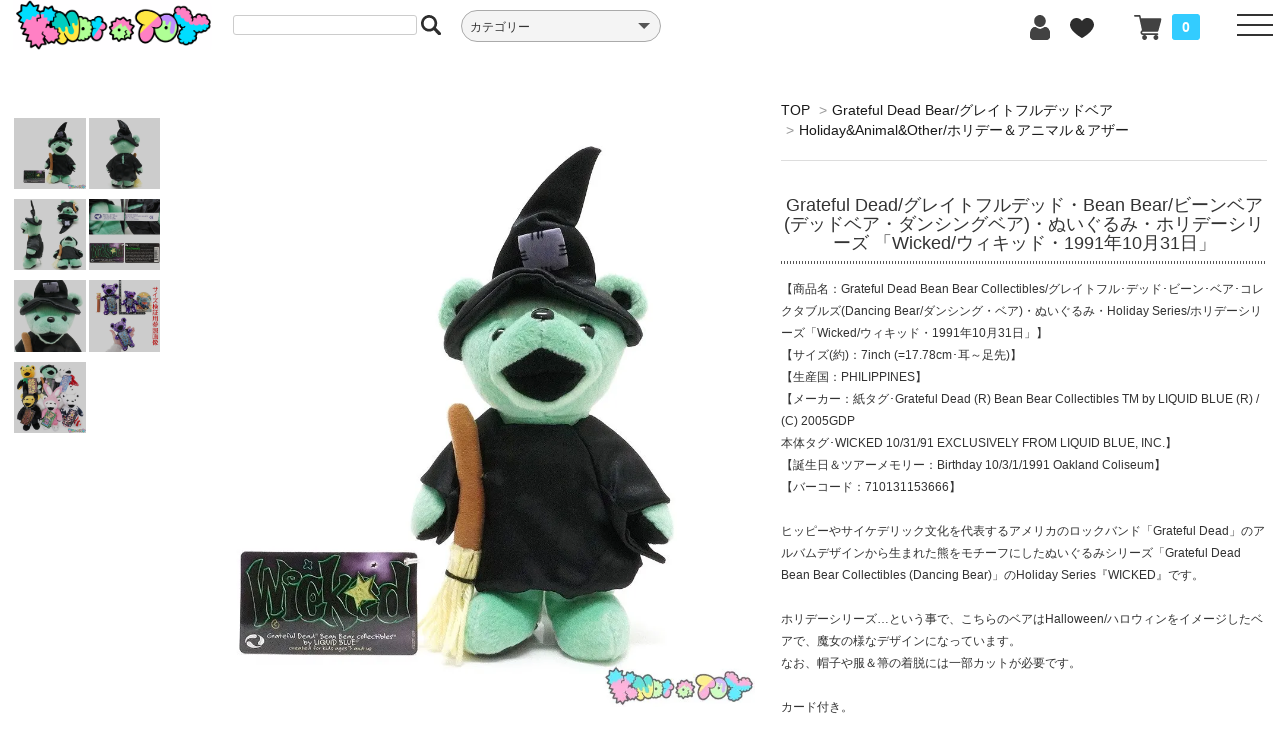

--- FILE ---
content_type: text/html; charset=EUC-JP
request_url: https://knot-a-toy.com/?pid=179978261
body_size: 24349
content:
<!DOCTYPE html PUBLIC "-//W3C//DTD XHTML 1.0 Transitional//EN" "http://www.w3.org/TR/xhtml1/DTD/xhtml1-transitional.dtd">
<html xmlns:og="http://ogp.me/ns#" xmlns:fb="http://www.facebook.com/2008/fbml" xmlns:mixi="http://mixi-platform.com/ns#" xmlns="http://www.w3.org/1999/xhtml" xml:lang="ja" lang="ja" dir="ltr">
<head>
<meta http-equiv="content-type" content="text/html; charset=euc-jp" />
<meta http-equiv="X-UA-Compatible" content="IE=edge,chrome=1" />
<title>Grateful Dead/グレイトフルデッド・Bean Bear/ビーンベア(デッドベア・ダンシングベア)・ぬいぐるみ・ホリデーシリーズ 「Wicked/ウィキッド・1991年10月31日」 - KNot a TOY/ノットアトイ</title>
<meta name="Keywords" content="Wicked,ウィキッド,魔女,魔法使い,箒,ホウキ,1991年,10月,31日,Halloween,ハロウィン,ハロウィーン,Holiday,Series,ホリデー,シリーズ,着ぐるみ,変装,コスプレ,LIQUID,BLUE,リキッド,ブルー,STEVEN,SMITH,スティーブン,スミス,Grateful,Dead,Bear,グレイトフル,デッド,ベア,ダンシング,Edition,Series,エディション,シリーズ,7,inch,インチ,Plash,プラッシュ,ぬいぐるみ,アメリカ,ヒッピー,サイケデリック," />
<meta name="Description" content="東京・高円寺のおもちゃ屋(ビンテージトイショップ)KNot a TOY(ノットアトイ)のオンラインショップです。ファンシートイ、アメトイ、昭和＆平成レトログッズなど様々な商品を扱っています。高円寺に実店舗もございます。ご利用お待ちしております。" />
<meta name="Author" content="KNot a TOY (ノット ア トイ)" />
<meta name="Copyright" content="KNot a TOY (ノット ア トイ)" />
<meta http-equiv="content-style-type" content="text/css" />
<meta http-equiv="content-script-type" content="text/javascript" />
<link rel="stylesheet" href="https://knot-a-toy.com/css/framework/colormekit.css" type="text/css" />
<link rel="stylesheet" href="https://knot-a-toy.com/css/framework/colormekit-responsive.css" type="text/css" />
<link rel="stylesheet" href="https://img17.shop-pro.jp/PA01149/433/css/23/index.css?cmsp_timestamp=20251216174532" type="text/css" />
<link rel="stylesheet" href="https://img17.shop-pro.jp/PA01149/433/css/23/product.css?cmsp_timestamp=20251216174532" type="text/css" />

<link rel="alternate" type="application/rss+xml" title="rss" href="https://knot-a-toy.com/?mode=rss" />
<link rel="alternate" media="handheld" type="text/html" href="https://knot-a-toy.com/?prid=179978261" />
<link rel="shortcut icon" href="https://img17.shop-pro.jp/PA01149/433/favicon.ico?cmsp_timestamp=20260113092700" />
<script type="text/javascript" src="//ajax.googleapis.com/ajax/libs/jquery/1.7.2/jquery.min.js" ></script>
<meta property="og:title" content="Grateful Dead/グレイトフルデッド・Bean Bear/ビーンベア(デッドベア・ダンシングベア)・ぬいぐるみ・ホリデーシリーズ 「Wicked/ウィキッド・1991年10月31日」 - KNot a TOY/ノットアトイ" />
<meta property="og:description" content="東京・高円寺のおもちゃ屋(ビンテージトイショップ)KNot a TOY(ノットアトイ)のオンラインショップです。ファンシートイ、アメトイ、昭和＆平成レトログッズなど様々な商品を扱っています。高円寺に実店舗もございます。ご利用お待ちしております。" />
<meta property="og:url" content="https://knot-a-toy.com?pid=179978261" />
<meta property="og:site_name" content="KNot a TOY/ノットアトイ" />
<meta property="og:image" content="https://img17.shop-pro.jp/PA01149/433/product/179978261.jpg?cmsp_timestamp=20240314143022"/>
<link rel="apple-touch-icon" href="https://img17.shop-pro.jp/PA01149/433/etc/touch-icon-iphone.png?cmsp_timestamp=20220616115403" />
<script>
  var Colorme = {"page":"product","shop":{"account_id":"PA01149433","title":"KNot a TOY\/\u30ce\u30c3\u30c8\u30a2\u30c8\u30a4"},"basket":{"total_price":0,"items":[]},"customer":{"id":null},"inventory_control":"product","product":{"shop_uid":"PA01149433","id":179978261,"name":"Grateful Dead\/\u30b0\u30ec\u30a4\u30c8\u30d5\u30eb\u30c7\u30c3\u30c9\u30fbBean Bear\/\u30d3\u30fc\u30f3\u30d9\u30a2(\u30c7\u30c3\u30c9\u30d9\u30a2\u30fb\u30c0\u30f3\u30b7\u30f3\u30b0\u30d9\u30a2)\u30fb\u306c\u3044\u3050\u308b\u307f\u30fb\u30db\u30ea\u30c7\u30fc\u30b7\u30ea\u30fc\u30ba \u300cWicked\/\u30a6\u30a3\u30ad\u30c3\u30c9\u30fb1991\u5e7410\u670831\u65e5\u300d","model_number":"","stock_num":0,"sales_price":1800,"sales_price_including_tax":1980,"variants":[],"category":{"id_big":2810304,"id_small":4},"groups":[],"members_price":1800,"members_price_including_tax":1980}};

  (function() {
    function insertScriptTags() {
      var scriptTagDetails = [];
      var entry = document.getElementsByTagName('script')[0];

      scriptTagDetails.forEach(function(tagDetail) {
        var script = document.createElement('script');

        script.type = 'text/javascript';
        script.src = tagDetail.src;
        script.async = true;

        if( tagDetail.integrity ) {
          script.integrity = tagDetail.integrity;
          script.setAttribute('crossorigin', 'anonymous');
        }

        entry.parentNode.insertBefore(script, entry);
      })
    }

    window.addEventListener('load', insertScriptTags, false);
  })();
</script>
<script async src="https://zen.one/analytics.js"></script>
</head>
<body>
<meta name="colorme-acc-payload" content="?st=1&pt=10029&ut=179978261&at=PA01149433&v=20260123050627&re=&cn=426df0d8733021402db52e22bbc106e2" width="1" height="1" alt="" /><script>!function(){"use strict";Array.prototype.slice.call(document.getElementsByTagName("script")).filter((function(t){return t.src&&t.src.match(new RegExp("dist/acc-track.js$"))})).forEach((function(t){return document.body.removeChild(t)})),function t(c){var r=arguments.length>1&&void 0!==arguments[1]?arguments[1]:0;if(!(r>=c.length)){var e=document.createElement("script");e.onerror=function(){return t(c,r+1)},e.src="https://"+c[r]+"/dist/acc-track.js?rev=3",document.body.appendChild(e)}}(["acclog001.shop-pro.jp","acclog002.shop-pro.jp"])}();</script><meta name="viewport" content="width=device-width, initial-scale=1.0">

<link href="https://file001.shop-pro.jp/PA01149/433/assets/css/bootstrap.min.css" rel="stylesheet">

<link href="https://file001.shop-pro.jp/PA01149/433/assets/css/ie10-viewport-bug-workaround.css" rel="stylesheet">

<link rel="stylesheet" href="https://cdnjs.cloudflare.com/ajax/libs/Swiper/4.3.3/css/swiper.min.css">
<link rel="stylesheet" href="https://use.fontawesome.com/releases/v5.15.4/css/all.css">
<script src="https://file001.shop-pro.jp/PA01149/433/assets/js/jquery-latest.js"></script> 
 
<!--[if lt IE 9]>
<script src="https://file001.shop-pro.jp/PA01149/433/assets/js/html5shiv.min.js"></script>
<script src="https://file001.shop-pro.jp/PA01149/433/assets/js/respond.min.js"></script>
<![endif]-->

<div class="kt_wrapper">
  <div class="kt_header">
    <div class="kt_headl">
      <div class="kt_head_logo"> <img src="https://file001.shop-pro.jp/PA01149/433/assets/img/knotatoy_logo_yoko_hosoi_fix.png" alt="KNot a TOYロゴ"> <a href="https://knot-a-toy.com/"></a> </div>
			<div class="kt_spcart">
                <div class="view_cart"><a href="https://knot-a-toy.com/cart/proxy/basket?shop_id=PA01149433&shop_domain=knot-a-toy.com"><img src="https://file001.shop-pro.jp/PA01149/433/assets/img/cart_icon.svg" alt="カート"><span class="count">0</span></a></div>
            </div>
      <div class="kt_head_search"> 
        
        <div class="search">
          <form action="https://knot-a-toy.com/" method="GET" id="search">
            <input type="hidden" name="mode" value="srh" /><input type="hidden" name="sort" value="n" />
            <input type="text" name="keyword" class="search_key" >
            <input type="image" class="search_icon" src="https://file001.shop-pro.jp/PA01149/433/assets/img/search_icon.svg" alt="検索" align="middle">
          </form>
        </div>
         
      </div>
      <div class="kt_head_cate">
        <div class="cp_ipselect cp_sl04">
          <select required onChange="location.href=value;">
            <option value="#" hidden>カテゴリー</option>
                        <option value="https://knot-a-toy.com/?mode=cate&cbid=1139823&csid=0&sort=n">■Disney/ディズニー全商品</option>
                         <option value="https://knot-a-toy.com/?mode=cate&cbid=1139823&csid=2&sort=n"> － BIG 8/ミッキー・ミニー・ドナルド・デイジー・グーフィー・プルート・チップとデール</option>
                          <option value="https://knot-a-toy.com/?mode=cate&cbid=1139823&csid=1&sort=n"> － その他ディズニーキャラクター(ディズニー映画/TV番組)</option>
                          <option value="https://knot-a-toy.com/?mode=cate&cbid=1139823&csid=6&sort=n"> － 缶バッジ/バッチ</option>
                          <option value="https://knot-a-toy.com/?mode=cate&cbid=1139823&csid=10&sort=n"> － ピンバッジ/バッチ・ピンズ</option>
                          <option value="https://knot-a-toy.com/?mode=cate&cbid=1139823&csid=5&sort=n"> － PVC/ミニフィギュア</option>
                          <option value="https://knot-a-toy.com/?mode=cate&cbid=1139823&csid=4&sort=n"> － Vinylmation/バイナルメーション</option>
                          <option value="https://knot-a-toy.com/?mode=cate&cbid=1139823&csid=9&sort=n"> － Disney Magazine(News・Catalog)・post card/ディズニー雑誌・ポストカード</option>
                          <option value="https://knot-a-toy.com/?mode=cate&cbid=1139823&csid=8&sort=n"> － Duffy and Friends・DisneyBear/ダッフィーアンドフレンズ・ディズニーベアー</option>
                          <option value="https://knot-a-toy.com/?mode=cate&cbid=1139823&csid=3&sort=n"> － Popcorn Bucket/ポップコーンバケット</option>
                          <option value="https://knot-a-toy.com/?mode=cate&cbid=1139823&csid=7&sort=n"> － Ear Hat/イヤーハット・Fan Cap/ファンキャップ</option>
                          <option value="https://knot-a-toy.com/?mode=cate&cbid=1117895&csid=0&sort=n">■Toy Story・Pixar/トイストーリー・ピクサー全商品</option>
                         <option value="https://knot-a-toy.com/?mode=cate&cbid=1117895&csid=2&sort=n"> － Toy Story/トイストーリー</option>
                          <option value="https://knot-a-toy.com/?mode=cate&cbid=1117895&csid=4&sort=n"> － Potato Head/ポテトヘッド</option>
                          <option value="https://knot-a-toy.com/?mode=cate&cbid=1117895&csid=5&sort=n"> － MONSTERS,INC.＆MONSTERS UNIVERSITY/モンスターズインク＆モンスターズユニバーシティ</option>
                          <option value="https://knot-a-toy.com/?mode=cate&cbid=1117895&csid=3&sort=n"> － Pixar/その他ピクサー</option>
                          <option value="https://knot-a-toy.com/?mode=cate&cbid=1125007&csid=0&sort=n">■Disney Princess/ディズニープリンセス全商品</option>
                         <option value="https://knot-a-toy.com/?mode=cate&cbid=1108551&csid=0&sort=n">■The Nightmare Before Christmas/ナイトメア ビフォア クリスマス全商品</option>
                         <option value="https://knot-a-toy.com/?mode=cate&cbid=1108550&csid=0&sort=n">■Peanuts・Snoopy/ピーナッツ・スヌーピー全商品</option>
                         <option value="https://knot-a-toy.com/?mode=cate&cbid=1108550&csid=3&sort=n"> － Tsuru Comic/ツルコミック・ピーナッツブックス/スヌーピーブックス (鶴書房&角川書店)</option>
                          <option value="https://knot-a-toy.com/?mode=cate&cbid=1108550&csid=1&sort=n"> － Book/ブック・その他本</option>
                          <option value="https://knot-a-toy.com/?mode=cate&cbid=1108550&csid=2&sort=n"> － Toy/おもちゃ&その他</option>
                          <option value="https://knot-a-toy.com/?mode=cate&cbid=1117829&csid=0&sort=n">■Sanrio/サンリオ全商品</option>
                         <option value="https://knot-a-toy.com/?mode=cate&cbid=1117829&csid=1&sort=n"> － Hello Kitty/ハローキティ</option>
                          <option value="https://knot-a-toy.com/?mode=cate&cbid=1117829&csid=2&sort=n"> － LittleTwinStars/リトルツインスターズ/Kiki & Lala/キキララ</option>
                          <option value="https://knot-a-toy.com/?mode=cate&cbid=1117829&csid=4&sort=n"> － Tiny Poem/タイニーポエム/風の子さっちゃん</option>
                          <option value="https://knot-a-toy.com/?mode=cate&cbid=1117829&csid=14&sort=n"> － Patty and Jimmy/パティ＆ジミー</option>
                          <option value="https://knot-a-toy.com/?mode=cate&cbid=1117829&csid=13&sort=n"> － MY MELODY/マイメロディ</option>
                          <option value="https://knot-a-toy.com/?mode=cate&cbid=1117829&csid=3&sort=n"> － Cheery Chums/チアリーチャム</option>
                          <option value="https://knot-a-toy.com/?mode=cate&cbid=1117829&csid=24&sort=n"> － nya・ni・nyu・nye・nyon/ニャニィニュニェニョン</option>
                          <option value="https://knot-a-toy.com/?mode=cate&cbid=1117829&csid=7&sort=n"> － KEROKEROKEROPPI/ケロケロケロッピ/けろけろけろっぴ</option>
                          <option value="https://knot-a-toy.com/?mode=cate&cbid=1117829&csid=6&sort=n"> － Pochacco/ポチャッコ</option>
                          <option value="https://knot-a-toy.com/?mode=cate&cbid=1117829&csid=5&sort=n"> － BADBADTZ-MARU/バッドばつ丸</option>
                          <option value="https://knot-a-toy.com/?mode=cate&cbid=1117829&csid=9&sort=n"> － Ahiru no Pekkle/アヒルのペックル</option>
                          <option value="https://knot-a-toy.com/?mode=cate&cbid=1117829&csid=10&sort=n"> － Osaru no Monkichi/おさるのもんきち</option>
                          <option value="https://knot-a-toy.com/?mode=cate&cbid=1117829&csid=16&sort=n"> － MINNA NO TA-BO/みんなのたあ坊</option>
                          <option value="https://knot-a-toy.com/?mode=cate&cbid=1117829&csid=8&sort=n"> － THE VAUDEVILLE DUO/ザボードビルデュオ</option>
                          <option value="https://knot-a-toy.com/?mode=cate&cbid=1117829&csid=11&sort=n"> － Marron Cream/マロンクリーム</option>
                          <option value="https://knot-a-toy.com/?mode=cate&cbid=1117829&csid=15&sort=n"> － Pom Pom Purin/ポムポムプリン</option>
                          <option value="https://knot-a-toy.com/?mode=cate&cbid=1117829&csid=21&sort=n"> － Cinnamoroll Cinnamon/シナモロール シナモン</option>
                          <option value="https://knot-a-toy.com/?mode=cate&cbid=1117829&csid=20&sort=n"> － TUXEDOSAM/タキシードサム</option>
                          <option value="https://knot-a-toy.com/?mode=cate&cbid=1117829&csid=23&sort=n"> － Freshpunch/フレッシュパンチ</option>
                          <option value="https://knot-a-toy.com/?mode=cate&cbid=1117829&csid=22&sort=n"> － Strawberry Fantasia/ストロベリーファンタジア</option>
                          <option value="https://knot-a-toy.com/?mode=cate&cbid=1117829&csid=12&sort=n"> － The Strawberry News/いちご新聞 & 付録</option>
                          <option value="https://knot-a-toy.com/?mode=cate&cbid=1117829&csid=17&sort=n"> － Sanrio Premium Mascot/サンリオプレミアムマスコット等</option>
                          <option value="https://knot-a-toy.com/?mode=cate&cbid=1117829&csid=19&sort=n"> － Sanrio/サンリオキャラMIX</option>
                          <option value="https://knot-a-toy.com/?mode=cate&cbid=1117829&csid=18&sort=n"> － その他キャラクター</option>
                          <option value="https://knot-a-toy.com/?mode=cate&cbid=1117876&csid=0&sort=n">■Polly Pocket・Angel Pocket/ポーリーポケット・エンジェルポケット全商品</option>
                         <option value="https://knot-a-toy.com/?mode=cate&cbid=1117876&csid=1&sort=n"> － Polly Pocket/ポーリーポケット</option>
                          <option value="https://knot-a-toy.com/?mode=cate&cbid=1117876&csid=2&sort=n"> － Angel Pocket/エンジェルポケット</option>
                          <option value="https://knot-a-toy.com/?mode=cate&cbid=1117876&csid=4&sort=n"> － Disney character/ディズニーキャラクター</option>
                          <option value="https://knot-a-toy.com/?mode=cate&cbid=1117876&csid=5&sort=n"> － STARCASTLE/スターキャッスル</option>
                          <option value="https://knot-a-toy.com/?mode=cate&cbid=1117876&csid=3&sort=n"> － その他 ミニチュアトイなど</option>
                          <option value="https://knot-a-toy.com/?mode=cate&cbid=1117884&csid=0&sort=n">■Fancy/ファンシー(USA/UK)全商品</option>
                         <option value="https://knot-a-toy.com/?mode=cate&cbid=1117884&csid=4&sort=n"> － Popples/ポップルズ</option>
                          <option value="https://knot-a-toy.com/?mode=cate&cbid=1117884&csid=9&sort=n"> － Strawberry Shortcake/ストロベリーショートケーキ</option>
                          <option value="https://knot-a-toy.com/?mode=cate&cbid=1117884&csid=8&sort=n"> － YUMYUMS/ヤムヤムズ</option>
                          <option value="https://knot-a-toy.com/?mode=cate&cbid=1117884&csid=13&sort=n"> － Cabbage Patch Kids/キャベッジパッチキッズ キャベツ畑人形</option>
                          <option value="https://knot-a-toy.com/?mode=cate&cbid=1117884&csid=20&sort=n"> － BRIARBERRY/ブライアーベリー</option>
                          <option value="https://knot-a-toy.com/?mode=cate&cbid=1117884&csid=6&sort=n"> － LittlePretty/リトルプリティ・SweetiePups＆Kitties/スウィーティーパプス＆キティ</option>
                          <option value="https://knot-a-toy.com/?mode=cate&cbid=1117884&csid=19&sort=n"> － Fairy Tails/フェアリーテール</option>
                          <option value="https://knot-a-toy.com/?mode=cate&cbid=1117884&csid=15&sort=n"> － Pet Surprise/ペットサプライズ</option>
                          <option value="https://knot-a-toy.com/?mode=cate&cbid=1117884&csid=17&sort=n"> － Rainbow Brite/レインボーブライト</option>
                          <option value="https://knot-a-toy.com/?mode=cate&cbid=1117884&csid=25&sort=n"> － Nosy Bears/ノージーベア</option>
                          <option value="https://knot-a-toy.com/?mode=cate&cbid=1117884&csid=21&sort=n"> － Wuzzles/ウーズルズ</option>
                          <option value="https://knot-a-toy.com/?mode=cate&cbid=1117884&csid=2&sort=n"> － Magic nursery/マジックナーサリー</option>
                          <option value="https://knot-a-toy.com/?mode=cate&cbid=1117884&csid=1&sort=n"> － Brush a loves/ブラッシュアラブズ</option>
                          <option value="https://knot-a-toy.com/?mode=cate&cbid=1117884&csid=27&sort=n"> － PJ Sparkles/ピージェースパークル</option>
                          <option value="https://knot-a-toy.com/?mode=cate&cbid=1117884&csid=10&sort=n"> － Precious Moments/プレシャスモーメンツ</option>
                          <option value="https://knot-a-toy.com/?mode=cate&cbid=1117884&csid=11&sort=n"> － Moon Dreamers/ムーンドリーマーズ</option>
                          <option value="https://knot-a-toy.com/?mode=cate&cbid=1117884&csid=3&sort=n"> － Tea bunnies/ティーバニー</option>
                          <option value="https://knot-a-toy.com/?mode=cate&cbid=1117884&csid=22&sort=n"> － Lamb Chop/ラムチョップ</option>
                          <option value="https://knot-a-toy.com/?mode=cate&cbid=1117884&csid=26&sort=n"> － Crayola/クレヨラ</option>
                          <option value="https://knot-a-toy.com/?mode=cate&cbid=1117884&csid=23&sort=n"> － Peeps/ピープス</option>
                          <option value="https://knot-a-toy.com/?mode=cate&cbid=1117884&csid=18&sort=n"> － Home Decor/インテリア雑貨など</option>
                          <option value="https://knot-a-toy.com/?mode=cate&cbid=1117884&csid=24&sort=n"> － Used Clothes/古着</option>
                          <option value="https://knot-a-toy.com/?mode=cate&cbid=1117884&csid=5&sort=n"> － その他</option>
                          <option value="https://knot-a-toy.com/?mode=cate&cbid=1117879&csid=0&sort=n">■My Little Pony/マイリトルポニー全商品</option>
                         <option value="https://knot-a-toy.com/?mode=cate&cbid=1117879&csid=1&sort=n"> － G1(80s/80年代)</option>
                          <option value="https://knot-a-toy.com/?mode=cate&cbid=1117879&csid=2&sort=n"> － G2(90s/90年代)</option>
                          <option value="https://knot-a-toy.com/?mode=cate&cbid=1117879&csid=3&sort=n"> － G3/G3.5(2000s/2000年代)</option>
                          <option value="https://knot-a-toy.com/?mode=cate&cbid=1117879&csid=4&sort=n"> － G4(2010s～/2010年以降)</option>
                          <option value="https://knot-a-toy.com/?mode=cate&cbid=1117878&csid=0&sort=n">■Care Bear/ケアベア全商品</option>
                         <option value="https://knot-a-toy.com/?mode=cate&cbid=1117878&csid=1&sort=n"> － 1980年代/ぬいぐるみ</option>
                          <option value="https://knot-a-toy.com/?mode=cate&cbid=1117878&csid=2&sort=n"> － 2000年代/ぬいぐるみ</option>
                          <option value="https://knot-a-toy.com/?mode=cate&cbid=1117878&csid=3&sort=n"> － 1980年代/フィギュア・その他雑貨</option>
                          <option value="https://knot-a-toy.com/?mode=cate&cbid=1117878&csid=4&sort=n"> － 2000年代/フィギュア・その他雑貨</option>
                          <option value="https://knot-a-toy.com/?mode=cate&cbid=1117878&csid=5&sort=n"> － 1990年代/ぬいぐるみ(Environmental Bears)</option>
                          <option value="https://knot-a-toy.com/?mode=cate&cbid=1117878&csid=6&sort=n"> － 2010年代,2020年代ぬいぐるみ</option>
                          <option value="https://knot-a-toy.com/?mode=cate&cbid=1125016&csid=0&sort=n">■Barbie/バービー全商品</option>
                         <option value="https://knot-a-toy.com/?mode=cate&cbid=1125016&csid=1&sort=n"> － 80s 90s Dolls/ドール本体</option>
                          <option value="https://knot-a-toy.com/?mode=cate&cbid=1125016&csid=2&sort=n"> － 2000s～ Dolls/ドール本体</option>
                          <option value="https://knot-a-toy.com/?mode=cate&cbid=1125016&csid=10&sort=n"> － Kelly & Friends/ケリー＆お友達</option>
                          <option value="https://knot-a-toy.com/?mode=cate&cbid=1125016&csid=9&sort=n"> － Others Dolls/その他ドール/和製バービー(TAKARA/ma-ba)など</option>
                          <option value="https://knot-a-toy.com/?mode=cate&cbid=1125016&csid=4&sort=n"> － Outfit/アウトフィット等ドール用グッズ</option>
                          <option value="https://knot-a-toy.com/?mode=cate&cbid=1125016&csid=6&sort=n"> － Styling Head/スタイリングヘッド</option>
                          <option value="https://knot-a-toy.com/?mode=cate&cbid=1125016&csid=8&sort=n"> － Animals/動物 Fairy/妖精 (Plush/ぬいぐるみ Figure/フィギュアなど)</option>
                          <option value="https://knot-a-toy.com/?mode=cate&cbid=1125016&csid=7&sort=n"> － McDonald’s Happy Meal/マクドナルド ミールトイ</option>
                          <option value="https://knot-a-toy.com/?mode=cate&cbid=1125016&csid=5&sort=n"> － Others/その他(本/紙物/フィギュア/人間用グッズなど)</option>
                          <option value="https://knot-a-toy.com/?mode=cate&cbid=2520120&csid=0&sort=n">■Furby/ファービー全商品</option>
                         <option value="https://knot-a-toy.com/?mode=cate&cbid=2520120&csid=1&sort=n"> － 1998 Furby&Furby Babies/ファービー＆ファービーベイビーズ (ファービー1)</option>
                          <option value="https://knot-a-toy.com/?mode=cate&cbid=2520120&csid=2&sort=n"> － Emoto-Tronic Furby 2005・Furby2/エモートトロニックファービー (ファービー2)</option>
                          <option value="https://knot-a-toy.com/?mode=cate&cbid=2520120&csid=5&sort=n"> －  Furby (2012~)/ファービー (2012年~)(ファービー３)</option>
                          <option value="https://knot-a-toy.com/?mode=cate&cbid=2520120&csid=3&sort=n"> － ぬいぐるみ(バディーズ)、ミールトイ、その他</option>
                          <option value="https://knot-a-toy.com/?mode=cate&cbid=2520120&csid=4&sort=n"> － コミュニケーション電子トイ・ファービーインスパイア</option>
                          <option value="https://knot-a-toy.com/?mode=cate&cbid=1304001&csid=0&sort=n">■TY Beanie Baby&Beanie Buddy ぬいぐるみ全商品</option>
                         <option value="https://knot-a-toy.com/?mode=cate&cbid=2810304&csid=0&sort=n">■Grateful Dead Bear/グレイトフルデッドベア全商品</option>
                         <option value="https://knot-a-toy.com/?mode=cate&cbid=2810304&csid=1&sort=n"> － Edition/エディション1～5</option>
                          <option value="https://knot-a-toy.com/?mode=cate&cbid=2810304&csid=2&sort=n"> － Edition/エディション6～10</option>
                          <option value="https://knot-a-toy.com/?mode=cate&cbid=2810304&csid=3&sort=n"> － Edition/エディション11～15</option>
                          <option value="https://knot-a-toy.com/?mode=cate&cbid=2810304&csid=4&sort=n"> － Holiday&Animal&Other/ホリデー＆アニマル＆アザー</option>
                          <option value="https://knot-a-toy.com/?mode=cate&cbid=2810304&csid=6&sort=n"> － Limited Edition/リミテッドエディション</option>
                          <option value="https://knot-a-toy.com/?mode=cate&cbid=2810304&csid=5&sort=n"> － 5インチ(Lil/リル)＆12インチ＆14インチ＆ミニ＆他</option>
                          <option value="https://knot-a-toy.com/?mode=cate&cbid=2810301&csid=0&sort=n">■Build-A-Bear Workshop/ビルドアベアワークショップ全商品</option>
                         <option value="https://knot-a-toy.com/?mode=cate&cbid=2810305&csid=0&sort=n">■Animal Plush/動物ぬいぐるみ(ユニコーン，バニー，ベアetc)全商品</option>
                         <option value="https://knot-a-toy.com/?mode=cate&cbid=2530506&csid=0&sort=n">■Blythe/ブライス全商品</option>
                         <option value="https://knot-a-toy.com/?mode=cate&cbid=1138796&csid=0&sort=n">■Koeda Chan/こえだちゃん全商品</option>
                         <option value="https://knot-a-toy.com/?mode=cate&cbid=1435594&csid=0&sort=n">■Fancy/ファンシー(JAPAN/日本)全商品</option>
                         <option value="https://knot-a-toy.com/?mode=cate&cbid=1435594&csid=7&sort=n"> － リカちゃん人形/日本のレトロドール/Japanese vintage dolls</option>
                          <option value="https://knot-a-toy.com/?mode=cate&cbid=1435594&csid=1&sort=n"> － TAMA＆FRIENDS タマ＆フレンズ 3丁目のタマ うちのタマ知りませんか?</option>
                          <option value="https://knot-a-toy.com/?mode=cate&cbid=1435594&csid=3&sort=n"> － NHK教育TV/おかあさんといっしょ</option>
                          <option value="https://knot-a-toy.com/?mode=cate&cbid=1435594&csid=5&sort=n"> － TINYCANDY/VictoriaFancy</option>
                          <option value="https://knot-a-toy.com/?mode=cate&cbid=1435594&csid=6&sort=n"> － Monchhichi/モンチッチ</option>
                          <option value="https://knot-a-toy.com/?mode=cate&cbid=1435594&csid=10&sort=n"> － SWIMMER/スイマー</option>
                          <option value="https://knot-a-toy.com/?mode=cate&cbid=1435594&csid=11&sort=n"> － TAMAGOTCHI/たまごっち</option>
                          <option value="https://knot-a-toy.com/?mode=cate&cbid=1435594&csid=12&sort=n"> － Sylvanian Families/シルバニアファミリー</option>
                          <option value="https://knot-a-toy.com/?mode=cate&cbid=1435594&csid=8&sort=n"> － Sony Angel/ソニーエンジェル</option>
                          <option value="https://knot-a-toy.com/?mode=cate&cbid=1435594&csid=9&sort=n"> － Plush/ぬいぐるみ</option>
                          <option value="https://knot-a-toy.com/?mode=cate&cbid=1435594&csid=4&sort=n"> － その他</option>
                          <option value="https://knot-a-toy.com/?mode=cate&cbid=1200791&csid=0&sort=n">■魔女っ子・少女マンガ全商品</option>
                         <option value="https://knot-a-toy.com/?mode=cate&cbid=1152966&csid=0&sort=n">■Teletubbies/テレタビーズ＆その他Kid'sTV(バーニー＆フレンズ他)全商品</option>
                         <option value="https://knot-a-toy.com/?mode=cate&cbid=1152966&csid=2&sort=n"> － Teletubbies/テレタビーズ</option>
                          <option value="https://knot-a-toy.com/?mode=cate&cbid=1152966&csid=1&sort=n"> － その他Kid'sTV/キッズテレビ番組(Barney&Friends/バーニー＆フレンズ他)</option>
                          <option value="https://knot-a-toy.com/?mode=cate&cbid=1323678&csid=0&sort=n">■Jim Henson/ジム・ヘンソン(セサミストリート＆マペッツ＆フラグルロック)全商品</option>
                         <option value="https://knot-a-toy.com/?mode=cate&cbid=1323678&csid=2&sort=n"> － Sesame Street/セサミストリート</option>
                          <option value="https://knot-a-toy.com/?mode=cate&cbid=1323678&csid=1&sort=n"> － the Muppets/ザ・マペッツ</option>
                          <option value="https://knot-a-toy.com/?mode=cate&cbid=1323678&csid=3&sort=n"> － Fraggle Rock/フラグルロック</option>
                          <option value="https://knot-a-toy.com/?mode=cate&cbid=1222077&csid=0&sort=n">■WB・Looney Tunes/ワーナーブラザース・ルーニーテューンズ全商品</option>
                         <option value="https://knot-a-toy.com/?mode=cate&cbid=1182859&csid=0&sort=n">■The Powerpuff Girls/パワーパフガールズ全商品</option>
                         <option value="https://knot-a-toy.com/?mode=cate&cbid=1117875&csid=0&sort=n">■Simpsons/シンプソンズ全商品</option>
                         <option value="https://knot-a-toy.com/?mode=cate&cbid=1217905&csid=0&sort=n">■Smurfs/スマーフ全商品</option>
                         <option value="https://knot-a-toy.com/?mode=cate&cbid=1217905&csid=1&sort=n"> － PVCフィギュア</option>
                          <option value="https://knot-a-toy.com/?mode=cate&cbid=1217905&csid=2&sort=n"> － その他</option>
                          <option value="https://knot-a-toy.com/?mode=cate&cbid=1217905&csid=3&sort=n"> － Astro-Sniks/アストロスニックス&The Gnome Family/ザグノームファミリー</option>
                          <option value="https://knot-a-toy.com/?mode=cate&cbid=2810342&csid=0&sort=n">■Garfield/ガーフィールド全商品</option>
                         <option value="https://knot-a-toy.com/?mode=cate&cbid=1154379&csid=0&sort=n">■Movie＆Animation Character/ムービー＆アニメーションキャラクター全商品</option>
                         <option value="https://knot-a-toy.com/?mode=cate&cbid=1154379&csid=9&sort=n"> － Star Wars/スターウォーズ</option>
                          <option value="https://knot-a-toy.com/?mode=cate&cbid=1154379&csid=1&sort=n"> － Gremlins/グレムリン</option>
                          <option value="https://knot-a-toy.com/?mode=cate&cbid=1154379&csid=2&sort=n"> － Casper/キャスパー</option>
                          <option value="https://knot-a-toy.com/?mode=cate&cbid=1154379&csid=5&sort=n"> － E.T./イーティー</option>
                          <option value="https://knot-a-toy.com/?mode=cate&cbid=1154379&csid=12&sort=n"> － Alf/アルフ</option>
                          <option value="https://knot-a-toy.com/?mode=cate&cbid=1154379&csid=13&sort=n"> － Where the Wild Things Are/かいじゅうたちのいるところ</option>
                          <option value="https://knot-a-toy.com/?mode=cate&cbid=1154379&csid=8&sort=n"> － Batman/バットマン</option>
                          <option value="https://knot-a-toy.com/?mode=cate&cbid=1154379&csid=11&sort=n"> － Marvel Heroes/マーベルヒーローズ</option>
                          <option value="https://knot-a-toy.com/?mode=cate&cbid=1154379&csid=7&sort=n"> － Hunna-Barbera/ハンナバーベラ</option>
                          <option value="https://knot-a-toy.com/?mode=cate&cbid=1154379&csid=6&sort=n"> － Nickelodeon/ニコロデオン</option>
                          <option value="https://knot-a-toy.com/?mode=cate&cbid=1154379&csid=10&sort=n"> － Moomin/ムーミン</option>
                          <option value="https://knot-a-toy.com/?mode=cate&cbid=1154379&csid=4&sort=n"> － その他ムービー＆アニメーションキャラクター</option>
                          <option value="https://knot-a-toy.com/?mode=cate&cbid=2194950&csid=0&sort=n">■and more Characters/アンドモアキャラクター全商品</option>
                         <option value="https://knot-a-toy.com/?mode=cate&cbid=1361617&csid=0&sort=n">■Troll/トロール全商品</option>
                         <option value="https://knot-a-toy.com/?mode=cate&cbid=1361617&csid=2&sort=n"> － Russ/ラス</option>
                          <option value="https://knot-a-toy.com/?mode=cate&cbid=1361617&csid=1&sort=n"> － Dam・Norfin/ダム・ノーフィン</option>
                          <option value="https://knot-a-toy.com/?mode=cate&cbid=1361617&csid=4&sort=n"> － Magic Trolls/マジックトロール</option>
                          <option value="https://knot-a-toy.com/?mode=cate&cbid=1361617&csid=3&sort=n"> － その他</option>
                          <option value="https://knot-a-toy.com/?mode=cate&cbid=1465445&csid=0&sort=n">■LEGO/レゴ・Playmobil/プレイモービル・Block/ブロック全商品</option>
                         <option value="https://knot-a-toy.com/?mode=cate&cbid=1465445&csid=1&sort=n"> － Lego/レゴ</option>
                          <option value="https://knot-a-toy.com/?mode=cate&cbid=1465445&csid=2&sort=n"> － Playmobil/プレイモービル</option>
                          <option value="https://knot-a-toy.com/?mode=cate&cbid=1500665&csid=0&sort=n">■Advertising/アドバタイジング全商品</option>
                         <option value="https://knot-a-toy.com/?mode=cate&cbid=1500665&csid=1&sort=n"> － McDonald's/マクドナルド</option>
                          <option value="https://knot-a-toy.com/?mode=cate&cbid=1500665&csid=2&sort=n"> － その他アドバタイジング</option>
                          <option value="https://knot-a-toy.com/?mode=cate&cbid=1500665&csid=3&sort=n"> － AVON/エイボン</option>
                          <option value="https://knot-a-toy.com/?mode=cate&cbid=1500665&csid=4&sort=n"> － Geme/ゲーム</option>
                          <option value="https://knot-a-toy.com/?mode=cate&cbid=1545366&csid=0&sort=n">■M＆M'S/エムアンドエムズ全商品</option>
                         <option value="https://knot-a-toy.com/?mode=cate&cbid=1563407&csid=0&sort=n">■Fisher-Price/フィッシャープライス・その他知育玩具全商品</option>
                         <option value="https://knot-a-toy.com/?mode=cate&cbid=2493100&csid=0&sort=n">■Little Tikes/リトルタイクス・Toddle Tots/トドルトッツ全商品</option>
                         <option value="https://knot-a-toy.com/?mode=cate&cbid=1927207&csid=0&sort=n">■Pez/ペッツ・キャンディーディスペンサー全商品</option>
                         <option value="https://knot-a-toy.com/?mode=cate&cbid=1927207&csid=1&sort=n"> － Disney・Pixar・the Muppets/ディズニー・ピクサー・マペッツ</option>
                          <option value="https://knot-a-toy.com/?mode=cate&cbid=1927207&csid=13&sort=n"> － Star Wars/スターウォーズ</option>
                          <option value="https://knot-a-toy.com/?mode=cate&cbid=1927207&csid=4&sort=n"> － Peanuts/ピーナッツ</option>
                          <option value="https://knot-a-toy.com/?mode=cate&cbid=1927207&csid=5&sort=n"> － Looney Tunes/ルーニーテューンズ</option>
                          <option value="https://knot-a-toy.com/?mode=cate&cbid=1927207&csid=7&sort=n"> － Garfield/ガーフィールド</option>
                          <option value="https://knot-a-toy.com/?mode=cate&cbid=1927207&csid=6&sort=n"> － Smurfs/スマーフ</option>
                          <option value="https://knot-a-toy.com/?mode=cate&cbid=1927207&csid=8&sort=n"> － Movie&TV&Animation Character/ムービーアンドテレビアンドアニメーションキャラクター</option>
                          <option value="https://knot-a-toy.com/?mode=cate&cbid=1927207&csid=11&sort=n"> － Season/シーズン(イースター・ハロウィン・クリスマス・バレンタイン)</option>
                          <option value="https://knot-a-toy.com/?mode=cate&cbid=1927207&csid=10&sort=n"> －  PEZ・Original&Advertising/ペッツ・オリジナル＆アドバタイジング(企業物)</option>
                          <option value="https://knot-a-toy.com/?mode=cate&cbid=1927207&csid=12&sort=n"> － PEZ雑貨</option>
                          <option value="https://knot-a-toy.com/?mode=cate&cbid=1117882&csid=0&sort=n">■BE@RBRICK/ベアブリック・KUBIRICK/キューブリック全商品</option>
                         <option value="https://knot-a-toy.com/?mode=cate&cbid=1117882&csid=1&sort=n"> － Series/シリーズ</option>
                          <option value="https://knot-a-toy.com/?mode=cate&cbid=1117882&csid=2&sort=n"> － その他・企業/ショップ・イベント・限定・コラボ・キューブリック</option>
                          <option value="https://knot-a-toy.com/?mode=cate&cbid=1547220&csid=0&sort=n">■VintageCard＆Paper/ビンテージカード＆ペーパー全商品</option>
                         <option value="https://knot-a-toy.com/?mode=cate&cbid=1179191&csid=0&sort=n">■Comics/アメコミ全商品</option>
                         <option value="https://knot-a-toy.com/?mode=cate&cbid=1179191&csid=2&sort=n"> － Disney/ディズニー</option>
                          <option value="https://knot-a-toy.com/?mode=cate&cbid=1179191&csid=15&sort=n"> － Disney Movie/ディズニー ムービー</option>
                          <option value="https://knot-a-toy.com/?mode=cate&cbid=1179191&csid=3&sort=n"> － Pixar/ピクサー</option>
                          <option value="https://knot-a-toy.com/?mode=cate&cbid=1179191&csid=14&sort=n"> － Chip‘N’Dale/チップ＆デール</option>
                          <option value="https://knot-a-toy.com/?mode=cate&cbid=1179191&csid=13&sort=n"> － Roger Rabbit/ロジャーラビット</option>
                          <option value="https://knot-a-toy.com/?mode=cate&cbid=1179191&csid=7&sort=n"> － Wb・Loony Tunes/ワーナー・ルーニーテューンズ</option>
                          <option value="https://knot-a-toy.com/?mode=cate&cbid=1179191&csid=16&sort=n"> － Road Runner・Will E. Coyote/ロードランナー・ワイリーコヨーテ</option>
                          <option value="https://knot-a-toy.com/?mode=cate&cbid=1179191&csid=17&sort=n"> － Tweety and Sylvester/トゥイーティー＆シルベスター</option>
                          <option value="https://knot-a-toy.com/?mode=cate&cbid=1179191&csid=23&sort=n"> － Tom&Jerry/トム＆ジェリー</option>
                          <option value="https://knot-a-toy.com/?mode=cate&cbid=1179191&csid=11&sort=n"> － Jim Henson/ジム・ヘンソン</option>
                          <option value="https://knot-a-toy.com/?mode=cate&cbid=1179191&csid=12&sort=n"> － Barbie/バービー</option>
                          <option value="https://knot-a-toy.com/?mode=cate&cbid=1179191&csid=22&sort=n"> － Care Bears/ケアベア・Popples/ポップルズ</option>
                          <option value="https://knot-a-toy.com/?mode=cate&cbid=1179191&csid=20&sort=n"> － My Little Pony/マイリトルポニー</option>
                          <option value="https://knot-a-toy.com/?mode=cate&cbid=1179191&csid=19&sort=n"> － the Powerpuff Girls/パワーパフガールズ</option>
                          <option value="https://knot-a-toy.com/?mode=cate&cbid=1179191&csid=4&sort=n"> － the Simpsons/シンプソンズ</option>
                          <option value="https://knot-a-toy.com/?mode=cate&cbid=1179191&csid=1&sort=n"> － Batman/バットマン</option>
                          <option value="https://knot-a-toy.com/?mode=cate&cbid=1179191&csid=21&sort=n"> － Star Wars/スターウォーズ</option>
                          <option value="https://knot-a-toy.com/?mode=cate&cbid=1179191&csid=8&sort=n"> － その他キャラクター</option>
                          <option value="https://knot-a-toy.com/?mode=cate&cbid=1179191&csid=18&sort=n"> － Golden Book/ゴールデンブック(絵本)</option>
                          <option value="https://knot-a-toy.com/?mode=cate&cbid=2824774&csid=0&sort=n">■Record/レコード全商品</option>
                       </select>
        </div>
      </div>
    </div>
    <div class="kt_headr">
      <div class="kt_head_i3">
        <ul>
          <li class="view_cart"><a href="https://knot-a-toy.com/cart/proxy/basket?shop_id=PA01149433&shop_domain=knot-a-toy.com"><img src="https://file001.shop-pro.jp/PA01149/433/assets/img/cart_icon.svg" alt="カート"><span class="count">0</span></a></li>
        </ul>
      </div>
      <div class="kt_head_i2"> <img src="https://file001.shop-pro.jp/PA01149/433/assets/img/heart_icon.svg" alt="お気に入り"> <a href="https://knot-a-toy.com/?mode=f8"></a> </div>
      <div class="kt_head_i1">
        <ul>
          <li class="my_account"><a href="https://knot-a-toy.com/?mode=myaccount"><img src="https://file001.shop-pro.jp/PA01149/433/assets/img/human_icon.svg" alt="マイアカウント"></a></li>
                  </ul>
      </div>
      <div class="kt_head_help">
        <div class="drawer_menu_pc">
          <div class="drawer_bg"></div>
          <button type="button" class="drawer_button"> <span class="drawer_bar drawer_bar1"></span> <span class="drawer_bar drawer_bar2"></span> <span class="drawer_bar drawer_bar3"></span> </button>
          <nav class="drawer_nav_wrapper">
            <div class="drawer-title2">SHOP MENU</div>
            <ul class="kt_drawer_nav2">
              <li><a href="https://knot-a-toy.com/?mode=f3">ABOUT(はじめての方へ)</a> </li>
              <li><a href="https://knot-a-toy.com/?mode=f9">ご利用ガイド</a> </li>
              <li><a href="https://knot-a-toy.com/?mode=sk#payment">お支払い方法</a> </li>
              <li><a href="https://knot-a-toy.com/?mode=sk#delivery">送料・配送方法</a> </li>
            
              <li><a href="https://knot-a-toy.com/?mode=f2">買取について</a> </li>
              <li><a href="https://knot-a-toy.com/?mode=f1">実店舗案内</a> </li>
              <li><a href="https://knot-a-toy.com/?mode=f4">Q&amp;A(よくあるご質問)</a> </li>
              <li><a href="https://knot-a-toy.com/?mode=f10">International Shipping</a> </li>
              <li><a href="https://knot.shop-pro.jp/customer/inquiries/new">お問い合わせフォーム</a> </li>
              <li><a href="https://knot-a-toy.com/?mode=sk">特定商取引法に基づく表記</a> </li>
              <li><a href="https://knot-a-toy.com/?mode=privacy">プライバシーポリシー</a> </li>
            </ul>
          </nav>
        </div>
      </div>
      <div class="clear"></div>
    </div>
    <div class="drawer_menu mdl_menu">
      <div class="drawer_bg"></div>
      <button type="button" class="drawer_button"> <span class="drawer_bar drawer_bar1"></span> <span class="drawer_bar drawer_bar2"></span> <span class="drawer_bar drawer_bar3"></span> </button>
      <nav class="drawer_nav_wrapper">
        <div class="kt_dp_search"> 
          
          
          <div class="search">
            <form action="https://knot-a-toy.com/" method="GET" id="search">
              <input type="hidden" name="mode" value="srh" /><input type="hidden" name="sort" value="n" />
              <input type="text" name="keyword" class="search_key_mdl">
              <input type="image" class="search_icon" src="https://file001.shop-pro.jp/PA01149/433/assets/img/search_icon.svg" alt="検索" align="middle">
            </form>
          </div>
           
        </div>
        <ul class="drawer_nav">
                    <li> <a href="https://knot-a-toy.com/?mode=cate&cbid=1139823&csid=0&sort=n">
            <p class="drawer_nav_cat_h">Disney/ディズニー</p>
            </a>              <span class="touch-btn"><img src="https://file001.shop-pro.jp/PA01149/433/assets/img/kt_arrow1.svg" alt="" /></span>
            <ul class="second-level">
                            <li> <a href="https://knot-a-toy.com/?mode=cate&cbid=1139823&csid=2&sort=n">BIG 8/ミッキー・ミニー・ドナルド・デイジー・グーフィー・プルート・チップとデール</a> </li>
                                                    <li> <a href="https://knot-a-toy.com/?mode=cate&cbid=1139823&csid=1&sort=n">その他ディズニーキャラクター(ディズニー映画/TV番組)</a> </li>
                                                    <li> <a href="https://knot-a-toy.com/?mode=cate&cbid=1139823&csid=6&sort=n">缶バッジ/バッチ</a> </li>
                                                    <li> <a href="https://knot-a-toy.com/?mode=cate&cbid=1139823&csid=10&sort=n">ピンバッジ/バッチ・ピンズ</a> </li>
                                                    <li> <a href="https://knot-a-toy.com/?mode=cate&cbid=1139823&csid=5&sort=n">PVC/ミニフィギュア</a> </li>
                                                    <li> <a href="https://knot-a-toy.com/?mode=cate&cbid=1139823&csid=4&sort=n">Vinylmation/バイナルメーション</a> </li>
                                                    <li> <a href="https://knot-a-toy.com/?mode=cate&cbid=1139823&csid=9&sort=n">Disney Magazine(News・Catalog)・post card/ディズニー雑誌・ポストカード</a> </li>
                                                    <li> <a href="https://knot-a-toy.com/?mode=cate&cbid=1139823&csid=8&sort=n">Duffy and Friends・DisneyBear/ダッフィーアンドフレンズ・ディズニーベアー</a> </li>
                                                    <li> <a href="https://knot-a-toy.com/?mode=cate&cbid=1139823&csid=3&sort=n">Popcorn Bucket/ポップコーンバケット</a> </li>
                                                    <li> <a href="https://knot-a-toy.com/?mode=cate&cbid=1139823&csid=7&sort=n">Ear Hat/イヤーハット・Fan Cap/ファンキャップ</a> </li>
                          </ul>
                         </li>
                    <li> <a href="https://knot-a-toy.com/?mode=cate&cbid=1117895&csid=0&sort=n">
            <p class="drawer_nav_cat_h">Toy Story・Pixar/トイストーリー・ピクサー</p>
            </a>              <span class="touch-btn"><img src="https://file001.shop-pro.jp/PA01149/433/assets/img/kt_arrow1.svg" alt="" /></span>
            <ul class="second-level">
                            <li> <a href="https://knot-a-toy.com/?mode=cate&cbid=1117895&csid=2&sort=n">Toy Story/トイストーリー</a> </li>
                                                    <li> <a href="https://knot-a-toy.com/?mode=cate&cbid=1117895&csid=4&sort=n">Potato Head/ポテトヘッド</a> </li>
                                                    <li> <a href="https://knot-a-toy.com/?mode=cate&cbid=1117895&csid=5&sort=n">MONSTERS,INC.＆MONSTERS UNIVERSITY/モンスターズインク＆モンスターズユニバーシティ</a> </li>
                                                    <li> <a href="https://knot-a-toy.com/?mode=cate&cbid=1117895&csid=3&sort=n">Pixar/その他ピクサー</a> </li>
                          </ul>
                         </li>
                    <li> <a href="https://knot-a-toy.com/?mode=cate&cbid=1125007&csid=0&sort=n">
            <p class="drawer_nav_cat_h">Disney Princess/ディズニープリンセス</p>
            </a>  </li>
                    <li> <a href="https://knot-a-toy.com/?mode=cate&cbid=1108551&csid=0&sort=n">
            <p class="drawer_nav_cat_h">The Nightmare Before Christmas/ナイトメア ビフォア クリスマス</p>
            </a>  </li>
                    <li> <a href="https://knot-a-toy.com/?mode=cate&cbid=1108550&csid=0&sort=n">
            <p class="drawer_nav_cat_h">Peanuts・Snoopy/ピーナッツ・スヌーピー</p>
            </a>              <span class="touch-btn"><img src="https://file001.shop-pro.jp/PA01149/433/assets/img/kt_arrow1.svg" alt="" /></span>
            <ul class="second-level">
                            <li> <a href="https://knot-a-toy.com/?mode=cate&cbid=1108550&csid=3&sort=n">Tsuru Comic/ツルコミック・ピーナッツブックス/スヌーピーブックス (鶴書房&角川書店)</a> </li>
                                                    <li> <a href="https://knot-a-toy.com/?mode=cate&cbid=1108550&csid=1&sort=n">Book/ブック・その他本</a> </li>
                                                    <li> <a href="https://knot-a-toy.com/?mode=cate&cbid=1108550&csid=2&sort=n">Toy/おもちゃ&その他</a> </li>
                          </ul>
                         </li>
                    <li> <a href="https://knot-a-toy.com/?mode=cate&cbid=1117829&csid=0&sort=n">
            <p class="drawer_nav_cat_h">Sanrio/サンリオ</p>
            </a>              <span class="touch-btn"><img src="https://file001.shop-pro.jp/PA01149/433/assets/img/kt_arrow1.svg" alt="" /></span>
            <ul class="second-level">
                            <li> <a href="https://knot-a-toy.com/?mode=cate&cbid=1117829&csid=1&sort=n">Hello Kitty/ハローキティ</a> </li>
                                                    <li> <a href="https://knot-a-toy.com/?mode=cate&cbid=1117829&csid=2&sort=n">LittleTwinStars/リトルツインスターズ/Kiki & Lala/キキララ</a> </li>
                                                    <li> <a href="https://knot-a-toy.com/?mode=cate&cbid=1117829&csid=4&sort=n">Tiny Poem/タイニーポエム/風の子さっちゃん</a> </li>
                                                    <li> <a href="https://knot-a-toy.com/?mode=cate&cbid=1117829&csid=14&sort=n">Patty and Jimmy/パティ＆ジミー</a> </li>
                                                    <li> <a href="https://knot-a-toy.com/?mode=cate&cbid=1117829&csid=13&sort=n">MY MELODY/マイメロディ</a> </li>
                                                    <li> <a href="https://knot-a-toy.com/?mode=cate&cbid=1117829&csid=3&sort=n">Cheery Chums/チアリーチャム</a> </li>
                                                    <li> <a href="https://knot-a-toy.com/?mode=cate&cbid=1117829&csid=24&sort=n">nya・ni・nyu・nye・nyon/ニャニィニュニェニョン</a> </li>
                                                    <li> <a href="https://knot-a-toy.com/?mode=cate&cbid=1117829&csid=7&sort=n">KEROKEROKEROPPI/ケロケロケロッピ/けろけろけろっぴ</a> </li>
                                                    <li> <a href="https://knot-a-toy.com/?mode=cate&cbid=1117829&csid=6&sort=n">Pochacco/ポチャッコ</a> </li>
                                                    <li> <a href="https://knot-a-toy.com/?mode=cate&cbid=1117829&csid=5&sort=n">BADBADTZ-MARU/バッドばつ丸</a> </li>
                                                    <li> <a href="https://knot-a-toy.com/?mode=cate&cbid=1117829&csid=9&sort=n">Ahiru no Pekkle/アヒルのペックル</a> </li>
                                                    <li> <a href="https://knot-a-toy.com/?mode=cate&cbid=1117829&csid=10&sort=n">Osaru no Monkichi/おさるのもんきち</a> </li>
                                                    <li> <a href="https://knot-a-toy.com/?mode=cate&cbid=1117829&csid=16&sort=n">MINNA NO TA-BO/みんなのたあ坊</a> </li>
                                                    <li> <a href="https://knot-a-toy.com/?mode=cate&cbid=1117829&csid=8&sort=n">THE VAUDEVILLE DUO/ザボードビルデュオ</a> </li>
                                                    <li> <a href="https://knot-a-toy.com/?mode=cate&cbid=1117829&csid=11&sort=n">Marron Cream/マロンクリーム</a> </li>
                                                    <li> <a href="https://knot-a-toy.com/?mode=cate&cbid=1117829&csid=15&sort=n">Pom Pom Purin/ポムポムプリン</a> </li>
                                                    <li> <a href="https://knot-a-toy.com/?mode=cate&cbid=1117829&csid=21&sort=n">Cinnamoroll Cinnamon/シナモロール シナモン</a> </li>
                                                    <li> <a href="https://knot-a-toy.com/?mode=cate&cbid=1117829&csid=20&sort=n">TUXEDOSAM/タキシードサム</a> </li>
                                                    <li> <a href="https://knot-a-toy.com/?mode=cate&cbid=1117829&csid=23&sort=n">Freshpunch/フレッシュパンチ</a> </li>
                                                    <li> <a href="https://knot-a-toy.com/?mode=cate&cbid=1117829&csid=22&sort=n">Strawberry Fantasia/ストロベリーファンタジア</a> </li>
                                                    <li> <a href="https://knot-a-toy.com/?mode=cate&cbid=1117829&csid=12&sort=n">The Strawberry News/いちご新聞 & 付録</a> </li>
                                                    <li> <a href="https://knot-a-toy.com/?mode=cate&cbid=1117829&csid=17&sort=n">Sanrio Premium Mascot/サンリオプレミアムマスコット等</a> </li>
                                                    <li> <a href="https://knot-a-toy.com/?mode=cate&cbid=1117829&csid=19&sort=n">Sanrio/サンリオキャラMIX</a> </li>
                                                    <li> <a href="https://knot-a-toy.com/?mode=cate&cbid=1117829&csid=18&sort=n">その他キャラクター</a> </li>
                          </ul>
                         </li>
                    <li> <a href="https://knot-a-toy.com/?mode=cate&cbid=1117876&csid=0&sort=n">
            <p class="drawer_nav_cat_h">Polly Pocket・Angel Pocket/ポーリーポケット・エンジェルポケット</p>
            </a>              <span class="touch-btn"><img src="https://file001.shop-pro.jp/PA01149/433/assets/img/kt_arrow1.svg" alt="" /></span>
            <ul class="second-level">
                            <li> <a href="https://knot-a-toy.com/?mode=cate&cbid=1117876&csid=1&sort=n">Polly Pocket/ポーリーポケット</a> </li>
                                                    <li> <a href="https://knot-a-toy.com/?mode=cate&cbid=1117876&csid=2&sort=n">Angel Pocket/エンジェルポケット</a> </li>
                                                    <li> <a href="https://knot-a-toy.com/?mode=cate&cbid=1117876&csid=4&sort=n">Disney character/ディズニーキャラクター</a> </li>
                                                    <li> <a href="https://knot-a-toy.com/?mode=cate&cbid=1117876&csid=5&sort=n">STARCASTLE/スターキャッスル</a> </li>
                                                    <li> <a href="https://knot-a-toy.com/?mode=cate&cbid=1117876&csid=3&sort=n">その他 ミニチュアトイなど</a> </li>
                          </ul>
                         </li>
                    <li> <a href="https://knot-a-toy.com/?mode=cate&cbid=1117884&csid=0&sort=n">
            <p class="drawer_nav_cat_h">Fancy/ファンシー(USA/UK)</p>
            </a>              <span class="touch-btn"><img src="https://file001.shop-pro.jp/PA01149/433/assets/img/kt_arrow1.svg" alt="" /></span>
            <ul class="second-level">
                            <li> <a href="https://knot-a-toy.com/?mode=cate&cbid=1117884&csid=4&sort=n">Popples/ポップルズ</a> </li>
                                                    <li> <a href="https://knot-a-toy.com/?mode=cate&cbid=1117884&csid=9&sort=n">Strawberry Shortcake/ストロベリーショートケーキ</a> </li>
                                                    <li> <a href="https://knot-a-toy.com/?mode=cate&cbid=1117884&csid=8&sort=n">YUMYUMS/ヤムヤムズ</a> </li>
                                                    <li> <a href="https://knot-a-toy.com/?mode=cate&cbid=1117884&csid=13&sort=n">Cabbage Patch Kids/キャベッジパッチキッズ キャベツ畑人形</a> </li>
                                                    <li> <a href="https://knot-a-toy.com/?mode=cate&cbid=1117884&csid=20&sort=n">BRIARBERRY/ブライアーベリー</a> </li>
                                                    <li> <a href="https://knot-a-toy.com/?mode=cate&cbid=1117884&csid=6&sort=n">LittlePretty/リトルプリティ・SweetiePups＆Kitties/スウィーティーパプス＆キティ</a> </li>
                                                    <li> <a href="https://knot-a-toy.com/?mode=cate&cbid=1117884&csid=19&sort=n">Fairy Tails/フェアリーテール</a> </li>
                                                    <li> <a href="https://knot-a-toy.com/?mode=cate&cbid=1117884&csid=15&sort=n">Pet Surprise/ペットサプライズ</a> </li>
                                                    <li> <a href="https://knot-a-toy.com/?mode=cate&cbid=1117884&csid=17&sort=n">Rainbow Brite/レインボーブライト</a> </li>
                                                    <li> <a href="https://knot-a-toy.com/?mode=cate&cbid=1117884&csid=25&sort=n">Nosy Bears/ノージーベア</a> </li>
                                                    <li> <a href="https://knot-a-toy.com/?mode=cate&cbid=1117884&csid=21&sort=n">Wuzzles/ウーズルズ</a> </li>
                                                    <li> <a href="https://knot-a-toy.com/?mode=cate&cbid=1117884&csid=2&sort=n">Magic nursery/マジックナーサリー</a> </li>
                                                    <li> <a href="https://knot-a-toy.com/?mode=cate&cbid=1117884&csid=1&sort=n">Brush a loves/ブラッシュアラブズ</a> </li>
                                                    <li> <a href="https://knot-a-toy.com/?mode=cate&cbid=1117884&csid=27&sort=n">PJ Sparkles/ピージェースパークル</a> </li>
                                                    <li> <a href="https://knot-a-toy.com/?mode=cate&cbid=1117884&csid=10&sort=n">Precious Moments/プレシャスモーメンツ</a> </li>
                                                    <li> <a href="https://knot-a-toy.com/?mode=cate&cbid=1117884&csid=11&sort=n">Moon Dreamers/ムーンドリーマーズ</a> </li>
                                                    <li> <a href="https://knot-a-toy.com/?mode=cate&cbid=1117884&csid=3&sort=n">Tea bunnies/ティーバニー</a> </li>
                                                    <li> <a href="https://knot-a-toy.com/?mode=cate&cbid=1117884&csid=22&sort=n">Lamb Chop/ラムチョップ</a> </li>
                                                    <li> <a href="https://knot-a-toy.com/?mode=cate&cbid=1117884&csid=26&sort=n">Crayola/クレヨラ</a> </li>
                                                    <li> <a href="https://knot-a-toy.com/?mode=cate&cbid=1117884&csid=23&sort=n">Peeps/ピープス</a> </li>
                                                    <li> <a href="https://knot-a-toy.com/?mode=cate&cbid=1117884&csid=18&sort=n">Home Decor/インテリア雑貨など</a> </li>
                                                    <li> <a href="https://knot-a-toy.com/?mode=cate&cbid=1117884&csid=24&sort=n">Used Clothes/古着</a> </li>
                                                    <li> <a href="https://knot-a-toy.com/?mode=cate&cbid=1117884&csid=5&sort=n">その他</a> </li>
                          </ul>
                         </li>
                    <li> <a href="https://knot-a-toy.com/?mode=cate&cbid=1117879&csid=0&sort=n">
            <p class="drawer_nav_cat_h">My Little Pony/マイリトルポニー</p>
            </a>              <span class="touch-btn"><img src="https://file001.shop-pro.jp/PA01149/433/assets/img/kt_arrow1.svg" alt="" /></span>
            <ul class="second-level">
                            <li> <a href="https://knot-a-toy.com/?mode=cate&cbid=1117879&csid=1&sort=n">G1(80s/80年代)</a> </li>
                                                    <li> <a href="https://knot-a-toy.com/?mode=cate&cbid=1117879&csid=2&sort=n">G2(90s/90年代)</a> </li>
                                                    <li> <a href="https://knot-a-toy.com/?mode=cate&cbid=1117879&csid=3&sort=n">G3/G3.5(2000s/2000年代)</a> </li>
                                                    <li> <a href="https://knot-a-toy.com/?mode=cate&cbid=1117879&csid=4&sort=n">G4(2010s～/2010年以降)</a> </li>
                          </ul>
                         </li>
                    <li> <a href="https://knot-a-toy.com/?mode=cate&cbid=1117878&csid=0&sort=n">
            <p class="drawer_nav_cat_h">Care Bear/ケアベア</p>
            </a>              <span class="touch-btn"><img src="https://file001.shop-pro.jp/PA01149/433/assets/img/kt_arrow1.svg" alt="" /></span>
            <ul class="second-level">
                            <li> <a href="https://knot-a-toy.com/?mode=cate&cbid=1117878&csid=1&sort=n">1980年代/ぬいぐるみ</a> </li>
                                                    <li> <a href="https://knot-a-toy.com/?mode=cate&cbid=1117878&csid=2&sort=n">2000年代/ぬいぐるみ</a> </li>
                                                    <li> <a href="https://knot-a-toy.com/?mode=cate&cbid=1117878&csid=3&sort=n">1980年代/フィギュア・その他雑貨</a> </li>
                                                    <li> <a href="https://knot-a-toy.com/?mode=cate&cbid=1117878&csid=4&sort=n">2000年代/フィギュア・その他雑貨</a> </li>
                                                    <li> <a href="https://knot-a-toy.com/?mode=cate&cbid=1117878&csid=5&sort=n">1990年代/ぬいぐるみ(Environmental Bears)</a> </li>
                                                    <li> <a href="https://knot-a-toy.com/?mode=cate&cbid=1117878&csid=6&sort=n">2010年代,2020年代ぬいぐるみ</a> </li>
                          </ul>
                         </li>
                    <li> <a href="https://knot-a-toy.com/?mode=cate&cbid=1125016&csid=0&sort=n">
            <p class="drawer_nav_cat_h">Barbie/バービー</p>
            </a>              <span class="touch-btn"><img src="https://file001.shop-pro.jp/PA01149/433/assets/img/kt_arrow1.svg" alt="" /></span>
            <ul class="second-level">
                            <li> <a href="https://knot-a-toy.com/?mode=cate&cbid=1125016&csid=1&sort=n">80s 90s Dolls/ドール本体</a> </li>
                                                    <li> <a href="https://knot-a-toy.com/?mode=cate&cbid=1125016&csid=2&sort=n">2000s～ Dolls/ドール本体</a> </li>
                                                    <li> <a href="https://knot-a-toy.com/?mode=cate&cbid=1125016&csid=10&sort=n">Kelly & Friends/ケリー＆お友達</a> </li>
                                                    <li> <a href="https://knot-a-toy.com/?mode=cate&cbid=1125016&csid=9&sort=n">Others Dolls/その他ドール/和製バービー(TAKARA/ma-ba)など</a> </li>
                                                    <li> <a href="https://knot-a-toy.com/?mode=cate&cbid=1125016&csid=4&sort=n">Outfit/アウトフィット等ドール用グッズ</a> </li>
                                                    <li> <a href="https://knot-a-toy.com/?mode=cate&cbid=1125016&csid=6&sort=n">Styling Head/スタイリングヘッド</a> </li>
                                                    <li> <a href="https://knot-a-toy.com/?mode=cate&cbid=1125016&csid=8&sort=n">Animals/動物 Fairy/妖精 (Plush/ぬいぐるみ Figure/フィギュアなど)</a> </li>
                                                    <li> <a href="https://knot-a-toy.com/?mode=cate&cbid=1125016&csid=7&sort=n">McDonald’s Happy Meal/マクドナルド ミールトイ</a> </li>
                                                    <li> <a href="https://knot-a-toy.com/?mode=cate&cbid=1125016&csid=5&sort=n">Others/その他(本/紙物/フィギュア/人間用グッズなど)</a> </li>
                          </ul>
                         </li>
                    <li> <a href="https://knot-a-toy.com/?mode=cate&cbid=2520120&csid=0&sort=n">
            <p class="drawer_nav_cat_h">Furby/ファービー</p>
            </a>              <span class="touch-btn"><img src="https://file001.shop-pro.jp/PA01149/433/assets/img/kt_arrow1.svg" alt="" /></span>
            <ul class="second-level">
                            <li> <a href="https://knot-a-toy.com/?mode=cate&cbid=2520120&csid=1&sort=n">1998 Furby&Furby Babies/ファービー＆ファービーベイビーズ (ファービー1)</a> </li>
                                                    <li> <a href="https://knot-a-toy.com/?mode=cate&cbid=2520120&csid=2&sort=n">Emoto-Tronic Furby 2005・Furby2/エモートトロニックファービー (ファービー2)</a> </li>
                                                    <li> <a href="https://knot-a-toy.com/?mode=cate&cbid=2520120&csid=5&sort=n"> Furby (2012~)/ファービー (2012年~)(ファービー３)</a> </li>
                                                    <li> <a href="https://knot-a-toy.com/?mode=cate&cbid=2520120&csid=3&sort=n">ぬいぐるみ(バディーズ)、ミールトイ、その他</a> </li>
                                                    <li> <a href="https://knot-a-toy.com/?mode=cate&cbid=2520120&csid=4&sort=n">コミュニケーション電子トイ・ファービーインスパイア</a> </li>
                          </ul>
                         </li>
                    <li> <a href="https://knot-a-toy.com/?mode=cate&cbid=1304001&csid=0&sort=n">
            <p class="drawer_nav_cat_h">TY Beanie Baby&Beanie Buddy ぬいぐるみ</p>
            </a>  </li>
                    <li> <a href="https://knot-a-toy.com/?mode=cate&cbid=2810304&csid=0&sort=n">
            <p class="drawer_nav_cat_h">Grateful Dead Bear/グレイトフルデッドベア</p>
            </a>              <span class="touch-btn"><img src="https://file001.shop-pro.jp/PA01149/433/assets/img/kt_arrow1.svg" alt="" /></span>
            <ul class="second-level">
                            <li> <a href="https://knot-a-toy.com/?mode=cate&cbid=2810304&csid=1&sort=n">Edition/エディション1～5</a> </li>
                                                    <li> <a href="https://knot-a-toy.com/?mode=cate&cbid=2810304&csid=2&sort=n">Edition/エディション6～10</a> </li>
                                                    <li> <a href="https://knot-a-toy.com/?mode=cate&cbid=2810304&csid=3&sort=n">Edition/エディション11～15</a> </li>
                                                    <li> <a href="https://knot-a-toy.com/?mode=cate&cbid=2810304&csid=4&sort=n">Holiday&Animal&Other/ホリデー＆アニマル＆アザー</a> </li>
                                                    <li> <a href="https://knot-a-toy.com/?mode=cate&cbid=2810304&csid=6&sort=n">Limited Edition/リミテッドエディション</a> </li>
                                                    <li> <a href="https://knot-a-toy.com/?mode=cate&cbid=2810304&csid=5&sort=n">5インチ(Lil/リル)＆12インチ＆14インチ＆ミニ＆他</a> </li>
                          </ul>
                         </li>
                    <li> <a href="https://knot-a-toy.com/?mode=cate&cbid=2810301&csid=0&sort=n">
            <p class="drawer_nav_cat_h">Build-A-Bear Workshop/ビルドアベアワークショップ</p>
            </a>  </li>
                    <li> <a href="https://knot-a-toy.com/?mode=cate&cbid=2810305&csid=0&sort=n">
            <p class="drawer_nav_cat_h">Animal Plush/動物ぬいぐるみ(ユニコーン，バニー，ベアetc)</p>
            </a>  </li>
                    <li> <a href="https://knot-a-toy.com/?mode=cate&cbid=2530506&csid=0&sort=n">
            <p class="drawer_nav_cat_h">Blythe/ブライス</p>
            </a>  </li>
                    <li> <a href="https://knot-a-toy.com/?mode=cate&cbid=1138796&csid=0&sort=n">
            <p class="drawer_nav_cat_h">Koeda Chan/こえだちゃん</p>
            </a>  </li>
                    <li> <a href="https://knot-a-toy.com/?mode=cate&cbid=1435594&csid=0&sort=n">
            <p class="drawer_nav_cat_h">Fancy/ファンシー(JAPAN/日本)</p>
            </a>              <span class="touch-btn"><img src="https://file001.shop-pro.jp/PA01149/433/assets/img/kt_arrow1.svg" alt="" /></span>
            <ul class="second-level">
                            <li> <a href="https://knot-a-toy.com/?mode=cate&cbid=1435594&csid=7&sort=n">リカちゃん人形/日本のレトロドール/Japanese vintage dolls</a> </li>
                                                    <li> <a href="https://knot-a-toy.com/?mode=cate&cbid=1435594&csid=1&sort=n">TAMA＆FRIENDS タマ＆フレンズ 3丁目のタマ うちのタマ知りませんか?</a> </li>
                                                    <li> <a href="https://knot-a-toy.com/?mode=cate&cbid=1435594&csid=3&sort=n">NHK教育TV/おかあさんといっしょ</a> </li>
                                                    <li> <a href="https://knot-a-toy.com/?mode=cate&cbid=1435594&csid=5&sort=n">TINYCANDY/VictoriaFancy</a> </li>
                                                    <li> <a href="https://knot-a-toy.com/?mode=cate&cbid=1435594&csid=6&sort=n">Monchhichi/モンチッチ</a> </li>
                                                    <li> <a href="https://knot-a-toy.com/?mode=cate&cbid=1435594&csid=10&sort=n">SWIMMER/スイマー</a> </li>
                                                    <li> <a href="https://knot-a-toy.com/?mode=cate&cbid=1435594&csid=11&sort=n">TAMAGOTCHI/たまごっち</a> </li>
                                                    <li> <a href="https://knot-a-toy.com/?mode=cate&cbid=1435594&csid=12&sort=n">Sylvanian Families/シルバニアファミリー</a> </li>
                                                    <li> <a href="https://knot-a-toy.com/?mode=cate&cbid=1435594&csid=8&sort=n">Sony Angel/ソニーエンジェル</a> </li>
                                                    <li> <a href="https://knot-a-toy.com/?mode=cate&cbid=1435594&csid=9&sort=n">Plush/ぬいぐるみ</a> </li>
                                                    <li> <a href="https://knot-a-toy.com/?mode=cate&cbid=1435594&csid=4&sort=n">その他</a> </li>
                          </ul>
                         </li>
                    <li> <a href="https://knot-a-toy.com/?mode=cate&cbid=1200791&csid=0&sort=n">
            <p class="drawer_nav_cat_h">魔女っ子・少女マンガ</p>
            </a>  </li>
                    <li> <a href="https://knot-a-toy.com/?mode=cate&cbid=1152966&csid=0&sort=n">
            <p class="drawer_nav_cat_h">Teletubbies/テレタビーズ＆その他Kid'sTV(バーニー＆フレンズ他)</p>
            </a>              <span class="touch-btn"><img src="https://file001.shop-pro.jp/PA01149/433/assets/img/kt_arrow1.svg" alt="" /></span>
            <ul class="second-level">
                            <li> <a href="https://knot-a-toy.com/?mode=cate&cbid=1152966&csid=2&sort=n">Teletubbies/テレタビーズ</a> </li>
                                                    <li> <a href="https://knot-a-toy.com/?mode=cate&cbid=1152966&csid=1&sort=n">その他Kid'sTV/キッズテレビ番組(Barney&Friends/バーニー＆フレンズ他)</a> </li>
                          </ul>
                         </li>
                    <li> <a href="https://knot-a-toy.com/?mode=cate&cbid=1323678&csid=0&sort=n">
            <p class="drawer_nav_cat_h">Jim Henson/ジム・ヘンソン(セサミストリート＆マペッツ＆フラグルロック)</p>
            </a>              <span class="touch-btn"><img src="https://file001.shop-pro.jp/PA01149/433/assets/img/kt_arrow1.svg" alt="" /></span>
            <ul class="second-level">
                            <li> <a href="https://knot-a-toy.com/?mode=cate&cbid=1323678&csid=2&sort=n">Sesame Street/セサミストリート</a> </li>
                                                    <li> <a href="https://knot-a-toy.com/?mode=cate&cbid=1323678&csid=1&sort=n">the Muppets/ザ・マペッツ</a> </li>
                                                    <li> <a href="https://knot-a-toy.com/?mode=cate&cbid=1323678&csid=3&sort=n">Fraggle Rock/フラグルロック</a> </li>
                          </ul>
                         </li>
                    <li> <a href="https://knot-a-toy.com/?mode=cate&cbid=1222077&csid=0&sort=n">
            <p class="drawer_nav_cat_h">WB・Looney Tunes/ワーナーブラザース・ルーニーテューンズ</p>
            </a>  </li>
                    <li> <a href="https://knot-a-toy.com/?mode=cate&cbid=1182859&csid=0&sort=n">
            <p class="drawer_nav_cat_h">The Powerpuff Girls/パワーパフガールズ</p>
            </a>  </li>
                    <li> <a href="https://knot-a-toy.com/?mode=cate&cbid=1117875&csid=0&sort=n">
            <p class="drawer_nav_cat_h">Simpsons/シンプソンズ</p>
            </a>  </li>
                    <li> <a href="https://knot-a-toy.com/?mode=cate&cbid=1217905&csid=0&sort=n">
            <p class="drawer_nav_cat_h">Smurfs/スマーフ</p>
            </a>              <span class="touch-btn"><img src="https://file001.shop-pro.jp/PA01149/433/assets/img/kt_arrow1.svg" alt="" /></span>
            <ul class="second-level">
                            <li> <a href="https://knot-a-toy.com/?mode=cate&cbid=1217905&csid=1&sort=n">PVCフィギュア</a> </li>
                                                    <li> <a href="https://knot-a-toy.com/?mode=cate&cbid=1217905&csid=2&sort=n">その他</a> </li>
                                                    <li> <a href="https://knot-a-toy.com/?mode=cate&cbid=1217905&csid=3&sort=n">Astro-Sniks/アストロスニックス&The Gnome Family/ザグノームファミリー</a> </li>
                          </ul>
                         </li>
                    <li> <a href="https://knot-a-toy.com/?mode=cate&cbid=2810342&csid=0&sort=n">
            <p class="drawer_nav_cat_h">Garfield/ガーフィールド</p>
            </a>  </li>
                    <li> <a href="https://knot-a-toy.com/?mode=cate&cbid=1154379&csid=0&sort=n">
            <p class="drawer_nav_cat_h">Movie＆Animation Character/ムービー＆アニメーションキャラクター</p>
            </a>              <span class="touch-btn"><img src="https://file001.shop-pro.jp/PA01149/433/assets/img/kt_arrow1.svg" alt="" /></span>
            <ul class="second-level">
                            <li> <a href="https://knot-a-toy.com/?mode=cate&cbid=1154379&csid=9&sort=n">Star Wars/スターウォーズ</a> </li>
                                                    <li> <a href="https://knot-a-toy.com/?mode=cate&cbid=1154379&csid=1&sort=n">Gremlins/グレムリン</a> </li>
                                                    <li> <a href="https://knot-a-toy.com/?mode=cate&cbid=1154379&csid=2&sort=n">Casper/キャスパー</a> </li>
                                                    <li> <a href="https://knot-a-toy.com/?mode=cate&cbid=1154379&csid=5&sort=n">E.T./イーティー</a> </li>
                                                    <li> <a href="https://knot-a-toy.com/?mode=cate&cbid=1154379&csid=12&sort=n">Alf/アルフ</a> </li>
                                                    <li> <a href="https://knot-a-toy.com/?mode=cate&cbid=1154379&csid=13&sort=n">Where the Wild Things Are/かいじゅうたちのいるところ</a> </li>
                                                    <li> <a href="https://knot-a-toy.com/?mode=cate&cbid=1154379&csid=8&sort=n">Batman/バットマン</a> </li>
                                                    <li> <a href="https://knot-a-toy.com/?mode=cate&cbid=1154379&csid=11&sort=n">Marvel Heroes/マーベルヒーローズ</a> </li>
                                                    <li> <a href="https://knot-a-toy.com/?mode=cate&cbid=1154379&csid=7&sort=n">Hunna-Barbera/ハンナバーベラ</a> </li>
                                                    <li> <a href="https://knot-a-toy.com/?mode=cate&cbid=1154379&csid=6&sort=n">Nickelodeon/ニコロデオン</a> </li>
                                                    <li> <a href="https://knot-a-toy.com/?mode=cate&cbid=1154379&csid=10&sort=n">Moomin/ムーミン</a> </li>
                                                    <li> <a href="https://knot-a-toy.com/?mode=cate&cbid=1154379&csid=4&sort=n">その他ムービー＆アニメーションキャラクター</a> </li>
                          </ul>
                         </li>
                    <li> <a href="https://knot-a-toy.com/?mode=cate&cbid=2194950&csid=0&sort=n">
            <p class="drawer_nav_cat_h">and more Characters/アンドモアキャラクター</p>
            </a>  </li>
                    <li> <a href="https://knot-a-toy.com/?mode=cate&cbid=1361617&csid=0&sort=n">
            <p class="drawer_nav_cat_h">Troll/トロール</p>
            </a>              <span class="touch-btn"><img src="https://file001.shop-pro.jp/PA01149/433/assets/img/kt_arrow1.svg" alt="" /></span>
            <ul class="second-level">
                            <li> <a href="https://knot-a-toy.com/?mode=cate&cbid=1361617&csid=2&sort=n">Russ/ラス</a> </li>
                                                    <li> <a href="https://knot-a-toy.com/?mode=cate&cbid=1361617&csid=1&sort=n">Dam・Norfin/ダム・ノーフィン</a> </li>
                                                    <li> <a href="https://knot-a-toy.com/?mode=cate&cbid=1361617&csid=4&sort=n">Magic Trolls/マジックトロール</a> </li>
                                                    <li> <a href="https://knot-a-toy.com/?mode=cate&cbid=1361617&csid=3&sort=n">その他</a> </li>
                          </ul>
                         </li>
                    <li> <a href="https://knot-a-toy.com/?mode=cate&cbid=1465445&csid=0&sort=n">
            <p class="drawer_nav_cat_h">LEGO/レゴ・Playmobil/プレイモービル・Block/ブロック</p>
            </a>              <span class="touch-btn"><img src="https://file001.shop-pro.jp/PA01149/433/assets/img/kt_arrow1.svg" alt="" /></span>
            <ul class="second-level">
                            <li> <a href="https://knot-a-toy.com/?mode=cate&cbid=1465445&csid=1&sort=n">Lego/レゴ</a> </li>
                                                    <li> <a href="https://knot-a-toy.com/?mode=cate&cbid=1465445&csid=2&sort=n">Playmobil/プレイモービル</a> </li>
                          </ul>
                         </li>
                    <li> <a href="https://knot-a-toy.com/?mode=cate&cbid=1500665&csid=0&sort=n">
            <p class="drawer_nav_cat_h">Advertising/アドバタイジング</p>
            </a>              <span class="touch-btn"><img src="https://file001.shop-pro.jp/PA01149/433/assets/img/kt_arrow1.svg" alt="" /></span>
            <ul class="second-level">
                            <li> <a href="https://knot-a-toy.com/?mode=cate&cbid=1500665&csid=1&sort=n">McDonald's/マクドナルド</a> </li>
                                                    <li> <a href="https://knot-a-toy.com/?mode=cate&cbid=1500665&csid=2&sort=n">その他アドバタイジング</a> </li>
                                                    <li> <a href="https://knot-a-toy.com/?mode=cate&cbid=1500665&csid=3&sort=n">AVON/エイボン</a> </li>
                                                    <li> <a href="https://knot-a-toy.com/?mode=cate&cbid=1500665&csid=4&sort=n">Geme/ゲーム</a> </li>
                          </ul>
                         </li>
                    <li> <a href="https://knot-a-toy.com/?mode=cate&cbid=1545366&csid=0&sort=n">
            <p class="drawer_nav_cat_h">M＆M'S/エムアンドエムズ</p>
            </a>  </li>
                    <li> <a href="https://knot-a-toy.com/?mode=cate&cbid=1563407&csid=0&sort=n">
            <p class="drawer_nav_cat_h">Fisher-Price/フィッシャープライス・その他知育玩具</p>
            </a>  </li>
                    <li> <a href="https://knot-a-toy.com/?mode=cate&cbid=2493100&csid=0&sort=n">
            <p class="drawer_nav_cat_h">Little Tikes/リトルタイクス・Toddle Tots/トドルトッツ</p>
            </a>  </li>
                    <li> <a href="https://knot-a-toy.com/?mode=cate&cbid=1927207&csid=0&sort=n">
            <p class="drawer_nav_cat_h">Pez/ペッツ・キャンディーディスペンサー</p>
            </a>              <span class="touch-btn"><img src="https://file001.shop-pro.jp/PA01149/433/assets/img/kt_arrow1.svg" alt="" /></span>
            <ul class="second-level">
                            <li> <a href="https://knot-a-toy.com/?mode=cate&cbid=1927207&csid=1&sort=n">Disney・Pixar・the Muppets/ディズニー・ピクサー・マペッツ</a> </li>
                                                    <li> <a href="https://knot-a-toy.com/?mode=cate&cbid=1927207&csid=13&sort=n">Star Wars/スターウォーズ</a> </li>
                                                    <li> <a href="https://knot-a-toy.com/?mode=cate&cbid=1927207&csid=4&sort=n">Peanuts/ピーナッツ</a> </li>
                                                    <li> <a href="https://knot-a-toy.com/?mode=cate&cbid=1927207&csid=5&sort=n">Looney Tunes/ルーニーテューンズ</a> </li>
                                                    <li> <a href="https://knot-a-toy.com/?mode=cate&cbid=1927207&csid=7&sort=n">Garfield/ガーフィールド</a> </li>
                                                    <li> <a href="https://knot-a-toy.com/?mode=cate&cbid=1927207&csid=6&sort=n">Smurfs/スマーフ</a> </li>
                                                    <li> <a href="https://knot-a-toy.com/?mode=cate&cbid=1927207&csid=8&sort=n">Movie&TV&Animation Character/ムービーアンドテレビアンドアニメーションキャラクター</a> </li>
                                                    <li> <a href="https://knot-a-toy.com/?mode=cate&cbid=1927207&csid=11&sort=n">Season/シーズン(イースター・ハロウィン・クリスマス・バレンタイン)</a> </li>
                                                    <li> <a href="https://knot-a-toy.com/?mode=cate&cbid=1927207&csid=10&sort=n"> PEZ・Original&Advertising/ペッツ・オリジナル＆アドバタイジング(企業物)</a> </li>
                                                    <li> <a href="https://knot-a-toy.com/?mode=cate&cbid=1927207&csid=12&sort=n">PEZ雑貨</a> </li>
                          </ul>
                         </li>
                    <li> <a href="https://knot-a-toy.com/?mode=cate&cbid=1117882&csid=0&sort=n">
            <p class="drawer_nav_cat_h">BE@RBRICK/ベアブリック・KUBIRICK/キューブリック</p>
            </a>              <span class="touch-btn"><img src="https://file001.shop-pro.jp/PA01149/433/assets/img/kt_arrow1.svg" alt="" /></span>
            <ul class="second-level">
                            <li> <a href="https://knot-a-toy.com/?mode=cate&cbid=1117882&csid=1&sort=n">Series/シリーズ</a> </li>
                                                    <li> <a href="https://knot-a-toy.com/?mode=cate&cbid=1117882&csid=2&sort=n">その他・企業/ショップ・イベント・限定・コラボ・キューブリック</a> </li>
                          </ul>
                         </li>
                    <li> <a href="https://knot-a-toy.com/?mode=cate&cbid=1547220&csid=0&sort=n">
            <p class="drawer_nav_cat_h">VintageCard＆Paper/ビンテージカード＆ペーパー</p>
            </a>  </li>
                    <li> <a href="https://knot-a-toy.com/?mode=cate&cbid=1179191&csid=0&sort=n">
            <p class="drawer_nav_cat_h">Comics/アメコミ</p>
            </a>              <span class="touch-btn"><img src="https://file001.shop-pro.jp/PA01149/433/assets/img/kt_arrow1.svg" alt="" /></span>
            <ul class="second-level">
                            <li> <a href="https://knot-a-toy.com/?mode=cate&cbid=1179191&csid=2&sort=n">Disney/ディズニー</a> </li>
                                                    <li> <a href="https://knot-a-toy.com/?mode=cate&cbid=1179191&csid=15&sort=n">Disney Movie/ディズニー ムービー</a> </li>
                                                    <li> <a href="https://knot-a-toy.com/?mode=cate&cbid=1179191&csid=3&sort=n">Pixar/ピクサー</a> </li>
                                                    <li> <a href="https://knot-a-toy.com/?mode=cate&cbid=1179191&csid=14&sort=n">Chip‘N’Dale/チップ＆デール</a> </li>
                                                    <li> <a href="https://knot-a-toy.com/?mode=cate&cbid=1179191&csid=13&sort=n">Roger Rabbit/ロジャーラビット</a> </li>
                                                    <li> <a href="https://knot-a-toy.com/?mode=cate&cbid=1179191&csid=7&sort=n">Wb・Loony Tunes/ワーナー・ルーニーテューンズ</a> </li>
                                                    <li> <a href="https://knot-a-toy.com/?mode=cate&cbid=1179191&csid=16&sort=n">Road Runner・Will E. Coyote/ロードランナー・ワイリーコヨーテ</a> </li>
                                                    <li> <a href="https://knot-a-toy.com/?mode=cate&cbid=1179191&csid=17&sort=n">Tweety and Sylvester/トゥイーティー＆シルベスター</a> </li>
                                                    <li> <a href="https://knot-a-toy.com/?mode=cate&cbid=1179191&csid=23&sort=n">Tom&Jerry/トム＆ジェリー</a> </li>
                                                    <li> <a href="https://knot-a-toy.com/?mode=cate&cbid=1179191&csid=11&sort=n">Jim Henson/ジム・ヘンソン</a> </li>
                                                    <li> <a href="https://knot-a-toy.com/?mode=cate&cbid=1179191&csid=12&sort=n">Barbie/バービー</a> </li>
                                                    <li> <a href="https://knot-a-toy.com/?mode=cate&cbid=1179191&csid=22&sort=n">Care Bears/ケアベア・Popples/ポップルズ</a> </li>
                                                    <li> <a href="https://knot-a-toy.com/?mode=cate&cbid=1179191&csid=20&sort=n">My Little Pony/マイリトルポニー</a> </li>
                                                    <li> <a href="https://knot-a-toy.com/?mode=cate&cbid=1179191&csid=19&sort=n">the Powerpuff Girls/パワーパフガールズ</a> </li>
                                                    <li> <a href="https://knot-a-toy.com/?mode=cate&cbid=1179191&csid=4&sort=n">the Simpsons/シンプソンズ</a> </li>
                                                    <li> <a href="https://knot-a-toy.com/?mode=cate&cbid=1179191&csid=1&sort=n">Batman/バットマン</a> </li>
                                                    <li> <a href="https://knot-a-toy.com/?mode=cate&cbid=1179191&csid=21&sort=n">Star Wars/スターウォーズ</a> </li>
                                                    <li> <a href="https://knot-a-toy.com/?mode=cate&cbid=1179191&csid=8&sort=n">その他キャラクター</a> </li>
                                                    <li> <a href="https://knot-a-toy.com/?mode=cate&cbid=1179191&csid=18&sort=n">Golden Book/ゴールデンブック(絵本)</a> </li>
                          </ul>
                         </li>
                    <li> <a href="https://knot-a-toy.com/?mode=cate&cbid=2824774&csid=0&sort=n">
            <p class="drawer_nav_cat_h">Record/レコード</p>
            </a>  </li>
                  </ul>
        <div class="drawer-title">SHOP MENU</div>
        <ul class="kt_drawer_nav">
          <li>ホーム <a href="https://knot-a-toy.com/"></a> </li>
          <li>商品一覧(新着から見る) <a href="https://knot-a-toy.com/?mode=srh&sort=n&cid=&keyword=" title="商品一覧"></a> </li>
          <li>ABOUT(はじめての方へ)<a href="https://knot-a-toy.com/?mode=f3"></a> </li>
          <li>ご利用ガイド<a href="https://knot-a-toy.com/?mode=f9"></a> </li>
          <li>お支払い方法<a href="https://knot-a-toy.com/?mode=sk#payment"></a> </li>
          <li>送料・配送方法<a href="https://knot-a-toy.com/?mode=sk#delivery"></a> </li>
          
          <li>買取について<a href="https://knot-a-toy.com/?mode=f2"></a> </li>
          <li>実店舗案内<a href="https://knot-a-toy.com/?mode=f1"></a> </li>
          <li>Q&amp;A(よくあるご質問)<a href="https://knot-a-toy.com/?mode=f4"></a> </li>
          <li>International Shipping<a href="https://knot-a-toy.com/?mode=f10" title="International Shipping"></a> </li>
          <li>マイページ <a href="https://knot-a-toy.com/?mode=myaccount"></a> </li>
					<li>&#9829;お気に入り <a href="https://knot-a-toy.com/?mode=f8"></a> </li>
          <li>カートを見る <a href="https://knot-a-toy.com/cart/proxy/basket?shop_id=PA01149433&shop_domain=knot-a-toy.com"></a> </li>
          <li>お問い合わせフォーム<a href="https://knot.shop-pro.jp/customer/inquiries/new"></a> </li>
          <li>特定商取引法に基づく表記<a href="https://knot-a-toy.com/?mode=sk"></a> </li>
          <li>プライバシーポリシー<a href="https://knot-a-toy.com/?mode=privacy"></a> </li>
        </ul>
        <div class="kt_snsbox dm_sns">
          <ul>
            <li> <img src="https://file001.shop-pro.jp/PA01149/433/assets/img/ig_icon.svg" alt="instagram"> <a href="https://www.instagram.com/knot_a_toy/" target="_blank"></a> </li>
            <li> <img src="https://file001.shop-pro.jp/PA01149/433/assets/img/tw_icon.svg" alt="twitter"> <a href="https://twitter.com/knotatoy" target="_blank"></a> </li>
            <li> <img src="https://file001.shop-pro.jp/PA01149/433/assets/img/fb_icon.svg" alt="facebook"> <a href="https://www.facebook.com/KNot-a-TOY-%E3%83%8E%E3%83%83%E3%83%88%E3%82%A2%E3%83%88%E3%82%A4Vintage-Toy-Store-100123846026734/" target="_blank"></a> </li>
            <li> <img src="https://file001.shop-pro.jp/PA01149/433/assets/img/blog_icon.svg" alt="Blog"> <a href="https://ameblo.jp/knot-a-toy/" target="_blank"></a> </li>
            <li> <img src="https://file001.shop-pro.jp/PA01149/433/assets/img/yt_icon.svg" alt="YouTube"> <a href="https://www.youtube.com/channel/UCUEQKfdusSALoCsRDbdkWgA" target="_blank"></a> </li>
          </ul>
        </div>
       <div class="kt_footcopy">Copyright &copy; 2010-2026 おもちゃ屋 KNot a TOY/ノットアトイ All Rights Reserved. </div>
      </nav>
    </div>
    <div class="clear"></div>
  </div>
  
  
  <div id="container"> 
<link rel="stylesheet" type="text/css" href="https://file001.shop-pro.jp/PA01149/433/assets/css/slick.css" />

<link rel="stylesheet" type="text/css" href="https://file001.shop-pro.jp/PA01149/433/assets/css/jquery.fancybox.min.css" />
 
<script src="https://ajax.googleapis.com/ajax/libs/jquery/3.5.1/jquery.min.js"></script>
 
<script src="https://file001.shop-pro.jp/PA01149/433/assets/js/slick.min.js"></script>

<div class="kt_sub_main">   <form class="clearfix product_form" name="product_form" method="post" action="https://knot-a-toy.com/cart/proxy/basket/items/add">
    <div class="kt_itembox">
    <div class="kt_sub_l"> 
      
      
      <div class="slider-area">
        <div class="slider_outer2">
          <ul class="thumb1_2">
             
            
            
            <li class="thumbnail-item"> <img src="https://img17.shop-pro.jp/PA01149/433/product/179978261.jpg?cmsp_timestamp=20240314143022" alt=""> </li>
                        
                                                <li class="thumbnail-item"> <img src="https://img17.shop-pro.jp/PA01149/433/product/179978261_o1.jpg?cmsp_timestamp=20240314143022" alt=""> </li>
             
             
            
                                    <li class="thumbnail-item"> <img src="https://img17.shop-pro.jp/PA01149/433/product/179978261_o2.jpg?cmsp_timestamp=20240314143022" alt=""> </li>
             
             
            
                                    <li class="thumbnail-item"> <img src="https://img17.shop-pro.jp/PA01149/433/product/179978261_o3.jpg?cmsp_timestamp=20240314143022" alt=""> </li>
             
             
            
                                    <li class="thumbnail-item"> <img src="https://img17.shop-pro.jp/PA01149/433/product/179978261_o4.jpg?cmsp_timestamp=20240314143022" alt=""> </li>
             
             
            
                                    <li class="thumbnail-item"> <img src="https://img17.shop-pro.jp/PA01149/433/product/179978261_o5.jpg?cmsp_timestamp=20240314143022" alt=""> </li>
             
             
            
                                    <li class="thumbnail-item"> <img src="https://img17.shop-pro.jp/PA01149/433/product/179978261_o6.jpg?cmsp_timestamp=20240314143022" alt=""> </li>
             
             
            
                         
             
            
                         
             
            
                         
             
            
                         
             
            
                         
             
            
                         
             
            
                         
             
            
                         
             
            
                         
             
            
                         
             
            
                         
             
            
                         
             
            
                         
             
            
                         
             
            
                         
             
            
                         
             
            
                         
             
            
                         
             
            
                         
             
            
                         
             
            
                         
             
            
                         
             
            
                         
             
            
                         
             
            
                         
             
            
                         
             
            
                         
             
            
                         
             
            
                         
             
            
                         
             
            
                         
             
            
                         
             
            
                         
             
            
                         
             
            
                         
             
            
                         
             
            
                         
             
            
                         
             
            
                         
             
            
                         
             
            
                         
             
            
                         
             
            
                         
             
            
                                  </ul>
          <ul class="slider1_2">
             
                        <li class="slide-item"> <a data-fancybox="gallery" href="https://img17.shop-pro.jp/PA01149/433/product/179978261.jpg?cmsp_timestamp=20240314143022" data-caption=""> <img data-lazy="https://img17.shop-pro.jp/PA01149/433/product/179978261.jpg?cmsp_timestamp=20240314143022" alt=""> </a> </li>
                        
                                                <li class="slide-item"> <a data-fancybox="gallery" href="https://img17.shop-pro.jp/PA01149/433/product/179978261_o1.jpg?cmsp_timestamp=20240314143022" data-caption=""> <img data-lazy="https://img17.shop-pro.jp/PA01149/433/product/179978261_o1.jpg?cmsp_timestamp=20240314143022" alt=""> </a> </li>
                                                <li class="slide-item"> <a data-fancybox="gallery" href="https://img17.shop-pro.jp/PA01149/433/product/179978261_o2.jpg?cmsp_timestamp=20240314143022" data-caption=""> <img data-lazy="https://img17.shop-pro.jp/PA01149/433/product/179978261_o2.jpg?cmsp_timestamp=20240314143022" alt=""> </a> </li>
                                                <li class="slide-item"> <a data-fancybox="gallery" href="https://img17.shop-pro.jp/PA01149/433/product/179978261_o3.jpg?cmsp_timestamp=20240314143022" data-caption=""> <img data-lazy="https://img17.shop-pro.jp/PA01149/433/product/179978261_o3.jpg?cmsp_timestamp=20240314143022" alt=""> </a> </li>
                                                <li class="slide-item"> <a data-fancybox="gallery" href="https://img17.shop-pro.jp/PA01149/433/product/179978261_o4.jpg?cmsp_timestamp=20240314143022" data-caption=""> <img data-lazy="https://img17.shop-pro.jp/PA01149/433/product/179978261_o4.jpg?cmsp_timestamp=20240314143022" alt=""> </a> </li>
                                                <li class="slide-item"> <a data-fancybox="gallery" href="https://img17.shop-pro.jp/PA01149/433/product/179978261_o5.jpg?cmsp_timestamp=20240314143022" data-caption=""> <img data-lazy="https://img17.shop-pro.jp/PA01149/433/product/179978261_o5.jpg?cmsp_timestamp=20240314143022" alt=""> </a> </li>
                                                <li class="slide-item"> <a data-fancybox="gallery" href="https://img17.shop-pro.jp/PA01149/433/product/179978261_o6.jpg?cmsp_timestamp=20240314143022" data-caption=""> <img data-lazy="https://img17.shop-pro.jp/PA01149/433/product/179978261_o6.jpg?cmsp_timestamp=20240314143022" alt=""> </a> </li>
                                                                                                                                                                                                                                                                                                                                                                                                                                                                                                                                                                                                                                                                                                                                                                                                                                                                                                                                                                                                                                                                                                             
            
          </ul>
        </div>
        <input type="hidden" name="user_hash" value="03ef12f24158ddd78765230b77a08776"><input type="hidden" name="members_hash" value="03ef12f24158ddd78765230b77a08776"><input type="hidden" name="shop_id" value="PA01149433"><input type="hidden" name="product_id" value="179978261"><input type="hidden" name="members_id" value=""><input type="hidden" name="back_url" value="https://knot-a-toy.com/?pid=179978261"><input type="hidden" name="reference_token" value="8251ac4a5978453cbd667645f5828fbc"><input type="hidden" name="shop_domain" value="knot-a-toy.com"> </div>
    </div>
    <div class="kt_sub_r">
      <div class="footstamp"> 
         
        
        <p> <a href="https://knot-a-toy.com/">TOP</a> <span>&gt;</span><a href='?mode=cate&cbid=2810304&csid=0&sort=n'>Grateful Dead Bear/グレイトフルデッドベア</a>          <span>&gt;</span><a href='?mode=cate&cbid=2810304&csid=4&sort=n'>Holiday&Animal&Other/ホリデー＆アニマル＆アザー</a> </p>
         
         
         
      </div>
      <div class="add_cart"> 
        
        <h2 class="product_name">Grateful Dead/グレイトフルデッド・Bean Bear/ビーンベア(デッドベア・ダンシングベア)・ぬいぐるみ・ホリデーシリーズ 「Wicked/ウィキッド・1991年10月31日」</h2>
        <div class="product_description"> 【商品名：Grateful Dead Bean Bear Collectibles/グレイトフル･デッド･ビーン･ベア･コレクタブルズ(Dancing Bear/ダンシング・ベア)・ぬいぐるみ・Holiday Series/ホリデーシリーズ「Wicked/ウィキッド・1991年10月31日」】 <br />
【サイズ(約)：7inch (=17.78cm･耳～足先)】<br />
【生産国：PHILIPPINES】<br />
【メーカー：紙タグ･Grateful Dead (R) Bean Bear Collectibles TM by LIQUID BLUE (R) / (C) 2005GDP<br />
本体タグ･WICKED 10/31/91 EXCLUSIVELY FROM LIQUID BLUE, INC.】<br />
【誕生日＆ツアーメモリー：Birthday 10/3/1/1991 Oakland Coliseum】<br />
【バーコード：710131153666】<br />
<br />
ヒッピーやサイケデリック文化を代表するアメリカのロックバンド「Grateful Dead」のアルバムデザインから生まれた熊をモチーフにしたぬいぐるみシリーズ「Grateful Dead Bean Bear Collectibles (Dancing Bear)」のHoliday Series『WICKED』です。<br />
<br />
ホリデーシリーズ…という事で、こちらのベアはHalloween/ハロウィンをイメージしたベアで、魔女の様なデザインになっています。<br />
なお、帽子や服＆箒の着脱には一部カットが必要です。<br />
<br />
カード付き。<br />
カードには名前や誕生日(本体のタグにも記載されます)の他、Tour Memory/ツアーメモリーが記入されています。<br />
---<br />
BiRthday 10/3/1/1991 Oakland Coliseum<br />
TOUR memory This run of shows was a little bittersweet. A few days before the promoter Bill Graham, who brought the Dead and so many Bay Area bands to the forefront, died in a helicopter crash. But the music never stopped. This was Halloween night. During Dark Star, Ken Kesey comes out and barks, "How do you like your blue eyed boy now, Mr. Death? Freaky. The Werewolves of London encore was perfect.<br />
-----<br />
<br />
見た目が少しずつ変化しているシリーズですが、ホリデーシリーズはエディション7～14と同じ年代の為、その時々のエディションと同じ様な作りになっています。<br />
(このベアは2005年製造の為、エディション14と同じ年代です。)<br />
(LIQUID BLUE/リキッドブルー社のみで、手が長くなりそこにビーンが入り、足が立体的に縫われるようになり大きくなり、丸目で、舌がなく、CHINA製がメインになり、若干軽くなっています。<br />
また、デザインによっては襟が付いたり付かなかったり、手の平は付いたり付かなかったり、付いた際の色が必ずしも黒では無いのも同じです。)<br />
<br />
本体のお尻～足にかけてビーンズ(ペレット)が入ってる為、ある程度の重さがあり、座りが安定します。<br />
(※器具を使わない限り自立はしません。)<br />
<br />
<br />
【状態】<br />
カード付き。(カードはスレ/キズ。ゴムは伸びています。)<br />
<br />
本体は全体的に、スレ(目/鼻)、薄汚れ等のダメージがございます。<br />
また、本体タグに少々の黄ばみ/ヤケ(色入り)、シワがございます。<br />
<br />
状態は、8枚の写真と併せてご確認ください。<br />
(※サイズは写真7枚目のサイズ検証用参照画像も併せてご確認ください。なお、クマのPEZ/ペッツのサイズは11.5cmです。<br />
写真6枚目上部の写真は左から、この7インチ、リル(5インチ)、マスコット(2.5インチ)サイズです。)<br />
<br />
(写真は、光の当たり方によって見え方が変わる為、<br />
トータル的に判断いただけると幸いです。<br />
また、商品の特性/性質上、上記の問題以前に、<br />
縫いや玉止め等に“甘さ/曖昧”差が見られる商品です。<br />
予めご了承くださいませ。)<br />
<br />
※こちらの商品は店頭でも販売しています。<br />
入れ違いで完売してしまう場合がございます。<br />
その際はご容赦くださいませ。<br />
<br />
※こちらの商品は、中古・ヴィンテージ品です。<br />
<br />
※状態など分かり辛い点、気になる点、不明点がございましたら、<br />
お気軽にお問い合わせください。<br />
<br />
※発送の際、ぬいぐるみはプチプチ(エアパッキン/緩衝材)を省かせていただきます。透明袋(OPP袋)に本体を入れ、紙袋(場合によってはダンボール)に入れてお送りいたします。<br />
<br />
【定形外対応商品】<br />
※こちらの商品は【サイズ規格外・(9)～250gまで】です。<br />
他の定形外対応商品と複数購入される場合は、サイズや重量によって送料は変動します。送料は【最終注文確認書】で確定します。<br />
詳しくは<strong><a href="https://knot.shop-pro.jp/?mode=sk#delivery" target="_blank"><span style="color:#FF0000">こちら</span></a></strong>をご覧ください。<br />
簡易包装です。 </div>
        <table class="add_cart_table">
           
           
           
                              <tr>
            <th>販売価格</th>
            <td> 
               
               <span class="sold_out">SOLD OUT</span>                </td>
          </tr>
           
           
                    <tr>
            <th>在庫数</th>
            <td>0 </td>
          </tr>
           


<tr style="display:none;">
  <td colspan="2">
    <span class="availability">
              Out of Stock
          </span>
  </td>
</tr>

           
           
           
           
           
                                      </table>
                         </div>
      
       
      
       
       
      
      
      
      <div class="add_cart"> 
        
         
                                 
        
        <p id="sk_link_other"> <a href="https://knot-a-toy.com/?mode=sk">特定商取引法に基づく表記 (返品など)</a> </p>
        <div class="product_link_area"> 
          
          <p> <a class="btn btn-contact" href="https://knot.shop-pro.jp/customer/products/179978261/inquiries/new">この商品について問い合わせる</a> </p>
          <ul class="other_link">
                        <li><a href="https://knot-a-toy.com/?mode=cate&cbid=2810304&csid=4&sort=n">買い物を続ける</a></li>
          </ul>
         
					
          <div class="product__fav-item"> <button type="button" class="favorite-button"  data-favorite-button-selector="DOMSelector" data-product-id="179978261" data-added-class="fav-items">
            <svg role="img" aria-hidden="true">
              <use xlink:href="#heart"></use>
            </svg>
            お気に入り
            </button>
            <svg xmlns="http://www.w3.org/2000/svg" style="display:none">
              <symbol id="heart" viewBox="0 0 1792 1792">
                <path d="M896 1664q-26 0-44-18l-624-602q-10-8-27.5-26T145 952.5 77 855 23.5 734 0 596q0-220 127-344t351-124q62 0 126.5 21.5t120 58T820 276t76 68q36-36 76-68t95.5-68.5 120-58T1314 128q224 0 351 124t127 344q0 221-229 450l-623 600q-18 18-44 18z"/>
              </symbol>
              ></svg>
          </div>

          <ul class="share clearfix">
            <li>
              <div class="twitter"> <a href="https://twitter.com/share" class="twitter-share-button" data-url="https://knot-a-toy.com/?pid=179978261" data-text="" data-lang="ja" >ツイート</a>
<script charset="utf-8">!function(d,s,id){var js,fjs=d.getElementsByTagName(s)[0],p=/^http:/.test(d.location)?'http':'https';if(!d.getElementById(id)){js=d.createElement(s);js.id=id;js.src=p+'://platform.twitter.com/widgets.js';fjs.parentNode.insertBefore(js,fjs);}}(document, 'script', 'twitter-wjs');</script> </div>
            </li>
            <li>
              <div class="fb-like">  </div>
            </li>
            <li>
              <div class="line"> <div class="line-it-button" data-lang="ja" data-type="share-a" data-ver="3"
                         data-color="default" data-size="small" data-count="false" style="display: none;"></div>
                       <script src="https://www.line-website.com/social-plugins/js/thirdparty/loader.min.js" async="async" defer="defer"></script> </div>
            </li>
          </ul>
          <ul class="share calamel-link clearfix">
                        <li>
              <div class="fav_button"></div>
            </li>
          </ul>
        </div>
        
        
        <div class="clear"></div>
        
         
                <div class="kt_ichi_btn"> 一覧に戻る <a href='?mode=cate&cbid=2810304&csid=0&sort=n'></a> </div>
         
        
        <script type="text/javascript" src="https://img.shop-pro.jp/js/jquery.easing.1.3.js"></script> 
         </div>
    </div>
    <div class="clear"></div>
  </form>
</div>
	
	<script type="application/ld+json">
{
  "@context": "https://schema.org/",
  "@type": "Product",
  "name": "Grateful Dead/グレイトフルデッド・Bean Bear/ビーンベア(デッドベア・ダンシングベア)・ぬいぐるみ・ホリデーシリーズ 「Wicked/ウィキッド・1991年10月31日」",
  "image": "https://img17.shop-pro.jp/PA01149/433/product/179978261.jpg?cmsp_timestamp=20240314143022",
  "description": "【商品名：Grateful Dead Bean Bear Collectibles/グレイトフル･デッド･ビーン･ベア･コレクタブルズ(Dancing Bear/ダンシング・ベア)・ぬいぐるみ・Holiday Series/ホリデーシリーズ「Wicked/ウィキッド・1991年10月31日」】 &lt;br /&gt;
【サイズ(約)：7inch (=17.78cm･耳～足先)】&lt;br /&gt;
【生産国：PHILIPPINES】&lt;br /&gt;
【メーカー：紙タグ･Grateful Dead (R) Bean Bear Collectibles TM by LIQUID BLUE (R) / (C) 2005GDP&lt;br /&gt;
本体タグ･WICKED 10/31/91 EXCLUSIVELY FROM LIQUID BLUE, INC.】&lt;br /&gt;
【誕生日＆ツアーメモリー：Birthday 10/3/1/1991 Oakland Coliseum】&lt;br /&gt;
【バーコード：710131153666】&lt;br /&gt;
&lt;br /&gt;
ヒッピーやサイケデリック文化を代表するアメリカのロックバンド「Grateful Dead」のアルバムデザインから生まれた熊をモチーフにしたぬいぐるみシリーズ「Grateful Dead Bean Bear Collectibles (Dancing Bear)」のHoliday Series『WICKED』です。&lt;br /&gt;
&lt;br /&gt;
ホリデーシリーズ…という事で、こちらのベアはHalloween/ハロウィンをイメージしたベアで、魔女の様なデザインになっています。&lt;br /&gt;
なお、帽子や服＆箒の着脱には一部カットが必要です。&lt;br /&gt;
&lt;br /&gt;
カード付き。&lt;br /&gt;
カードには名前や誕生日(本体のタグにも記載されます)の他、Tour Memory/ツアーメモリーが記入されています。&lt;br /&gt;
---&lt;br /&gt;
BiRthday 10/3/1/1991 Oakland Coliseum&lt;br /&gt;
TOUR memory This run of shows was a little bittersweet. A few days before the promoter Bill Graham, who brought the Dead and so many Bay Area bands to the forefront, died in a helicopter crash. But the music never stopped. This was Halloween night. During Dark Star, Ken Kesey comes out and barks, &quot;How do you like your blue eyed boy now, Mr. Death? Freaky. The Werewolves of London encore was perfect.&lt;br /&gt;
-----&lt;br /&gt;
&lt;br /&gt;
見た目が少しずつ変化しているシリーズですが、ホリデーシリーズはエディション7～14と同じ年代の為、その時々のエディションと同じ様な作りになっています。&lt;br /&gt;
(このベアは2005年製造の為、エディション14と同じ年代です。)&lt;br /&gt;
(LIQUID BLUE/リキッドブルー社のみで、手が長くなりそこにビーンが入り、足が立体的に縫われるようになり大きくなり、丸目で、舌がなく、CHINA製がメインになり、若干軽くなっています。&lt;br /&gt;
また、デザインによっては襟が付いたり付かなかったり、手の平は付いたり付かなかったり、付いた際の色が必ずしも黒では無いのも同じです。)&lt;br /&gt;
&lt;br /&gt;
本体のお尻～足にかけてビーンズ(ペレット)が入ってる為、ある程度の重さがあり、座りが安定します。&lt;br /&gt;
(※器具を使わない限り自立はしません。)&lt;br /&gt;
&lt;br /&gt;
&lt;br /&gt;
【状態】&lt;br /&gt;
カード付き。(カードはスレ/キズ。ゴムは伸びています。)&lt;br /&gt;
&lt;br /&gt;
本体は全体的に、スレ(目/鼻)、薄汚れ等のダメージがございます。&lt;br /&gt;
また、本体タグに少々の黄ばみ/ヤケ(色入り)、シワがございます。&lt;br /&gt;
&lt;br /&gt;
状態は、8枚の写真と併せてご確認ください。&lt;br /&gt;
(※サイズは写真7枚目のサイズ検証用参照画像も併せてご確認ください。なお、クマのPEZ/ペッツのサイズは11.5cmです。&lt;br /&gt;
写真6枚目上部の写真は左から、この7インチ、リル(5インチ)、マスコット(2.5インチ)サイズです。)&lt;br /&gt;
&lt;br /&gt;
(写真は、光の当たり方によって見え方が変わる為、&lt;br /&gt;
トータル的に判断いただけると幸いです。&lt;br /&gt;
また、商品の特性/性質上、上記の問題以前に、&lt;br /&gt;
縫いや玉止め等に“甘さ/曖昧”差が見られる商品です。&lt;br /&gt;
予めご了承くださいませ。)&lt;br /&gt;
&lt;br /&gt;
※こちらの商品は店頭でも販売しています。&lt;br /&gt;
入れ違いで完売してしまう場合がございます。&lt;br /&gt;
その際はご容赦くださいませ。&lt;br /&gt;
&lt;br /&gt;
※こちらの商品は、中古・ヴィンテージ品です。&lt;br /&gt;
&lt;br /&gt;
※状態など分かり辛い点、気になる点、不明点がございましたら、&lt;br /&gt;
お気軽にお問い合わせください。&lt;br /&gt;
&lt;br /&gt;
※発送の際、ぬいぐるみはプチプチ(エアパッキン/緩衝材)を省かせていただきます。透明袋(OPP袋)に本体を入れ、紙袋(場合によってはダンボール)に入れてお送りいたします。&lt;br /&gt;
&lt;br /&gt;
【定形外対応商品】&lt;br /&gt;
※こちらの商品は【サイズ規格外・(9)～250gまで】です。&lt;br /&gt;
他の定形外対応商品と複数購入される場合は、サイズや重量によって送料は変動します。送料は【最終注文確認書】で確定します。&lt;br /&gt;
詳しくは&lt;strong&gt;&lt;a href=&quot;https://knot.shop-pro.jp/?mode=sk#delivery&quot; target=&quot;_blank&quot;&gt;&lt;span style=&quot;color:#FF0000&quot;&gt;こちら&lt;/span&gt;&lt;/a&gt;&lt;/strong&gt;をご覧ください。&lt;br /&gt;
簡易包装です。",
  "offers": {
    "@type": "Offer",
    "priceCurrency": "JPY",
   "price": "",
    "availability": "https://schema.org/OutOfStock",
    "url": "https://knot-a-toy.com/products/179978261"
  }
}
</script>
	
<script> 
$(function() { 
  var slider = ".slider1_2";// スライダー 
  var thumb = ".thumb1_2";// サムネイル 
  var thumbitem = thumb + " .thumbnail-item";  // サムネイル内のアイテム 
  // サムネイル画像アイテムに data-index でindex番号を付与 
  $(thumbitem).each(function(){ var index = $(thumbitem).index(this);
    $(this).attr("data-index",index);
  });
  // スライダー初期化後、カレントのサムネイル画像にクラス「thumbnail-current」を付ける 
  $(slider).on('init',function(slick){
    var index = $(".slide-item.slick-slide.slick-current").attr("data-slick-index");
    $(thumbitem+'[data-index="'+index+'"]').addClass("thumbnail-current");
  });
  //サムネイル画像アイテムをクリックしたときにスライダー切り替え 
  $(thumbitem).on('click',function(){
    var index = $(this).attr("data-index");
    $(slider).slick("slickGoTo",index,false);
  });
  //サムネイルフォーカス 
  $(slider).on('beforeChange',function(event,slick, currentSlide,nextSlide){
    $(thumbitem).each(function(){ $(this).removeClass("thumbnail-current");});
    $(thumbitem+'[data-index="'+nextSlide+'"]').addClass("thumbnail-current");
  });
  //スライダー設定 
  $(slider).slick({ 
    autoplay: false, 
    arrows: false, 
    fade: true, 
    infinite: true 
  });
});
</script> 
<script src="https://cdn.jsdelivr.net/gh/fancyapps/fancybox@3.5.7/dist/jquery.fancybox.min.js"></script> 
<script type="text/javascript">
            $("[data-fancybox]").fancybox({
                loop: true
            });
        </script> </div>
   
  
  
  <div id="pagetop">
    <div class="p_top"> <img src="https://file001.shop-pro.jp/PA01149/433/assets/img/pagetop.svg" alt="TOP"> <a href="#"> </a> </div>
  </div>
  <div class="clear"></div>
  
  
  <div id="footer">
    <div class="kt_footer">
      <div class="kt_box">
        <div class="kt_foot_l">
          <div class="kt_foot_logo"> <a href="https://knot-a-toy.com/"> <img src="https://file001.shop-pro.jp/PA01149/433/assets/img/knotatoy_logo_usagi_hosoi_fix.png" alt="KNot a TOY"> </a>
          </div>
        </div>
     <div class="kt_foot_c">
      <div class="kt_foot_logo_h">KNot a TOY -ノット ア トイ-</div>
          <div class="kt_foot_addl"> 〒166-0002<br>東京都杉並区高円寺北2-24-13<br />
            TEL：<a href="tel:0364799411">03-6479-9411</a><br>
						MAIL:<a href="mailto:shop@knot-a-toy.com">shop@knot-a-toy.com</a> </div>
          <div class="kt_foot_addr"> ＜営業時間/Business Hours＞(※2025年4月改定)<br />
            ●月･火･木/Mon.Tue.Thu.→10:00～18:00<br />
            ●金･土/Fri.Sat.→12:00～20:00<br />
            ●水･日/Wed.Sun.→定休日/Closed<br />
            <br />
            ※その他、臨時休業をいただく事もございます。<br />
            その際は、別途HPやSNSなどでお知らせいたします。 </div>
        </div>
        <div class="kt_foot_r">
          <div class="kt_foot_menu">
            <ul>
              <li> <a href="https://knot-a-toy.com/?mode=f3">ABOUT(はじめての方へ)</a> </li>
              <li> <a href="https://knot-a-toy.com/?mode=f9">ご利用ガイド</a> </li>
              <li> <a href="https://knot-a-toy.com/?mode=sk#payment">お支払い方法</a> </li>
              <li> <a href="https://knot-a-toy.com/?mode=sk#delivery">送料・配送方法</a> </li>
              
              <li> <a href="https://knot-a-toy.com/?mode=f2">買取について</a> </li>
              <li> <a href="https://knot-a-toy.com/?mode=f1">実店舗案内</a> </li>
              <li> <a href="https://knot-a-toy.com/?mode=f4">Q&amp;A(よくあるご質問)</a> </li>
              <li> <a href="https://knot-a-toy.com/?mode=f10">International Shipping</a> </li>
              <li> <a href="https://knot.shop-pro.jp/customer/inquiries/new">お問い合わせフォーム</a> </li>
              <li> <a href="https://knot-a-toy.com/?mode=sk">特定商取引法に基づく表記</a> </li>
              <li> <a href="https://knot-a-toy.com/?mode=privacy">プライバシーポリシー</a> </li><br /><br />
						</ul>
          </div>
        </div>
      </div>
      <div class="clear"></div>
      <div class="kt_snsbox">
        <ul>
          <li> <img src="https://file001.shop-pro.jp/PA01149/433/assets/img/ig_icon.svg" alt="instagram"> <a href="https://www.instagram.com/knot_a_toy/" target="_blank"></a> </li>
          <li> <img src="https://img17.shop-pro.jp/PA01149/433/etc_base64/WF9pY29uLnN2Zw.png?cmsp_timestamp=20240708151117" alt="twitter"> <a href="https://twitter.com/knotatoy" target="_blank"></a> </li>
          <li> <img src="https://file001.shop-pro.jp/PA01149/433/assets/img/fb_icon.svg" alt="facebook"> <a href="https://www.facebook.com/KNot-a-TOY-%E3%83%8E%E3%83%83%E3%83%88%E3%82%A2%E3%83%88%E3%82%A4Vintage-Toy-Store-100123846026734/" target="_blank"></a> </li>
          <li> <img src="https://file001.shop-pro.jp/PA01149/433/assets/img/blog_icon.svg" alt="Blog"> <a href="https://ameblo.jp/knot-a-toy/" target="_blank"></a> </li>
          <li> <img src="https://file001.shop-pro.jp/PA01149/433/assets/img/yt_icon.svg" alt="YouTube"> <a href="https://www.youtube.com/channel/UCUEQKfdusSALoCsRDbdkWgA" target="_blank"></a> </li>
        </ul>
			</div>
     <div class="kt_footcopy">Copyright &copy; 2010-2026 おもちゃ屋 KNot a TOY/ノットアトイ All Rights Reserved. </div>
    </div>
    <div class="clear"></div>
  </div>
</div>
</div>
<script>
$(function () {

	$('.drawer_button').click(function () {
		$(this).toggleClass('active');
		$('.drawer_bg').fadeToggle();
		$('nav').toggleClass('open');
	})
	$('.drawer_bg').click(function () {
		$(this).fadeOut();
		$('.drawer_button').removeClass('active');
		$('nav').removeClass('open');
	});
	$(".touch-btn").on("click", function () {
		$(this).next().slideToggle();
	});
})
</script> 
<script>
$(function(){
$("#acMenu dt").on("click", function() {
$(this).next().slideToggle();
});
});
</script>
<script>
$(function(){
    // 「ページトップへ」の要素を隠す
    $('#pagetop').hide();
    // スクロールした場合
    $(window).scroll(function(){
        // スクロール位置が100を超えた場合
        if ($(this).scrollTop() > 100) {
            // 「ページトップへ」をフェードイン
            $('#pagetop').fadeIn();
        }
        // スクロール位置が100以下の場合
        else {
            // 「ページトップへ」をフェードアウト
            $('#pagetop').fadeOut();
        }
    });
    // 「ページトップへ」をクリックした場合
    $('#pagetop').click(function(){
        // ページトップにスクロール
        $('html,body').animate({
            scrollTop: 0
        }, 300);
        return false;
    });
});

$(function(){
   // #で始まるアンカーをクリックした場合に処理
   $('a[href^=#]').click(function() {
      // スクロールの速度
      var speed = 400; // ミリ秒
      // アンカーの値取得
      var href= $(this).attr("href");
      // 移動先を取得
      var target = $(href == "#" || href == "" ? 'html' : href);
      // 移動先を数値で取得
      var position = target.offset().top;
      // スムーススクロール
      $('body,html').animate({scrollTop:position}, speed, 'swing');
      return false;
   });
});
$(window).on('load', function () {
  $('.slick-cloned a').removeAttr('rel');
});
</script>
<script defer src="https://use.fontawesome.com/releases/v5.15.4/js/all.js"></script> 
<script src="https://file001.shop-pro.jp/PA01149/433/assets/js/bootstrap.min.js"></script> 
 
<script src="https://file001.shop-pro.jp/PA01149/433/assets/js/ie10-viewport-bug-workaround.js"></script> 
 
<script src="https://file001.shop-pro.jp/PA01149/433/assets/js/smoothScroll.js"></script> 
<script src="https://file001.shop-pro.jp/PA01149/433/assets/js/swiper.min.js"></script> 
 
<script src="https://file001.shop-pro.jp/PA01149/433/assets/js/main.js"></script> 
<script src="https://file001.shop-pro.jp/PA01149/433/assets/js/settings.js"></script><script type="text/javascript" src="https://knot-a-toy.com/js/cart.js" ></script>
<script type="text/javascript" src="https://knot-a-toy.com/js/async_cart_in.js" ></script>
<script type="text/javascript" src="https://knot-a-toy.com/js/product_stock.js" ></script>
<script type="text/javascript" src="https://knot-a-toy.com/js/js.cookie.js" ></script>
<script type="text/javascript" src="https://knot-a-toy.com/js/favorite_button.js" ></script>
</body></html>

--- FILE ---
content_type: text/css
request_url: https://img17.shop-pro.jp/PA01149/433/css/23/index.css?cmsp_timestamp=20251216174532
body_size: 57472
content:
@charset "UTF-8";
@import url("https://fonts.googleapis.com/css2?family=Noto+Sans+JP:wght@100;300;400;500;700;900&display=swap");
html, body, div, span, object, iframe,
h1, h2, h3, h4, h5, h6, p, blockquote, pre,
abbr, address, cite, code,
del, dfn, em, img, ins, kbd, q, samp,
small, strong, sub, sup, var,
b, i,
dl, dt, dd, ol, ul, li,
fieldset, form, label, legend,
table, caption, tbody, tfoot, thead, tr, th, td,
article, aside, canvas, details, figcaption, figure,
footer, header, hgroup, menu, nav, section, summary,
time, mark, audio, video {
  margin: 0;
  padding: 0;
  border: 0;
  outline: 0;
  vertical-align: baseline;
  background: transparent; }

article, aside, details, figcaption, figure,
footer, header, hgroup, menu, nav, section {
  display: block; }

nav ul {
  list-style: none; }

blockquote, q {
  quotes: none; }

blockquote:before, blockquote:after,
q:before, q:after {
  content: '';
  content: none; }

ins {
  background-color: #ff9;
  color: #000;
  text-decoration: none; }

mark {
  background-color: #ff9;
  color: #000;
  font-style: italic;
  font-weight: bold; }

del {
  text-decoration: line-through; }

abbr[title], dfn[title] {
  border-bottom: 1px dotted;
  cursor: help; }

table {
  border-collapse: collapse;
  border-spacing: 0; }

input, select {
  vertical-align: middle; }

/* initialize */
a:link {
  color: #1a1a1a; }

a:visited {
  color: #1a1a1a; }

a:hover {
  color: #037e8c; }

a:active {
  color: #037e8c; }

a {
  -webkit-backface-visibility: hidden;
  backface-visibility: hidden;
  transition-property: color;
  text-decoration: none;
  -webkit-transition-duration: .5s;
  transition-duration: .5s;
  transition-timing-function: cubic-bezier(0.215, 0.61, 0.355, 1);
  color: #1a1a1a; }
  a:hover {
    cursor: pointer;
    text-decoration: none;
    color: #037e8c; }
    a:hover img {
      opacity: 0.75; }
  a:active {
    text-decoration: none; }
  a:focus {
    text-decoration: none; }

img {
  border: 0px;
  vertical-align: bottom; }

.clear {
  clear: both; }

@media (max-width: 767px) {
  .br_pc {
    display: none; } }

.br_sp {
  display: none; }
  @media (max-width: 767px) {
    .br_sp {
      display: block; } }

.br_sp2 {
  display: none; }
  @media (max-width: 991px) {
    .br_sp2 {
      display: block; } }

.grecaptcha-badge {
  visibility: hidden; }

html, body, #wrap {
  height: 100%; }

body > #wrap {
  height: auto; }

h1, h2, h3, h4, h5, h6 {
  font-family: "Noto Sans JP", "�⥴���å���", "YuGothic", sans-serif;
  font-weight: normal; }

body {
  font-family: "Noto Sans JP", "�⥴���å���", "YuGothic", sans-serif;
  overflow-x: hidden; }

.red {
  color: #f24c27; }

/* header */
.kt_wrapper {
  background-color: #fff; }

.kt_header {
  height: 50px;
  width: 100%;
  position: fixed;
  background: #fff;
  z-index: 100; }

.kt_headl {
  padding: 0 1%; }
  @media (max-width: 767px) {
    .kt_headl {
      float: none;
      text-align: center;
      margin: 0 auto; } }

.kt_head_logo {
  float: left;
  opacity: 1;
  -webkit-transition-duration: .5s;
  transition-duration: .5s;
  transition-timing-function: cubic-bezier(0.215, 0.61, 0.355, 1);
  position: relative; }
  .kt_head_logo img {
    height: 50px; }
  .kt_head_logo:hover {
    opacity: 0.6;
    -webkit-transition: 0.2s ease-in-out;
    -moz-transition: 0.2s ease-in-out;
    -ms-transition: 0.2s ease-in-out;
    -o-transition: 0.2s ease-in-out;
    transition: 0.2s ease-in-out; }
  .kt_head_logo a {
    position: absolute;
    top: 0;
    left: 0;
    width: 100%;
    height: 100%;
    text-indent: -999px; }
  @media (max-width: 767px) {
    .kt_head_logo {
      float: none; } }

.kt_head_search {
  float: left;
  padding: 13px 20px;
  margin-top: 2px;
  font-size: 13px; }
  @media (max-width: 767px) {
    .kt_head_search {
      display: none; } }

@media (max-width: 850px) {
  .search_key {
    width: 140px; } }

@media (max-width: 850px) {
  .search_key_mdl {
    width: 200px; } }

.kt_head_cate {
  float: left; }
  @media (max-width: 767px) {
    .kt_head_cate {
      display: none; } }

.kt_headr {
  float: right;
  width: 290px;
  padding: 0; }
  @media (max-width: 767px) {
    .kt_headr {
      display: none; } }

.top_slider {
  padding-top: 50px; }

.cp_ipselect {
  overflow: hidden;
  width: 200px;
  font-size: 12px;
  margin: 10px auto 0 auto;
  text-align: center; }
  @media (max-width: 850px) {
    .cp_ipselect {
      width: 140px; } }

.cp_ipselect select {
  width: 100%;
  padding-right: 1em;
  cursor: pointer;
  text-indent: 0.01px;
  text-overflow: ellipsis;
  border: none;
  outline: none;
  background: transparent;
  background-image: none;
  box-shadow: none;
  -webkit-appearance: none;
  appearance: none; }

.cp_ipselect select::-ms-expand {
  display: none; }

.cp_ipselect.cp_sl04 {
  position: relative;
  border-radius: 2px;
  border: 1px solid #aaa;
  border-radius: 50px;
  background: #F4F4F4; }

.cp_ipselect.cp_sl04::before {
  position: absolute;
  top: 12px;
  right: 0.8em;
  width: 0;
  height: 0;
  padding: 0;
  content: '';
  border-left: 6px solid transparent;
  border-right: 6px solid transparent;
  border-top: 6px solid #555;
  pointer-events: none; }

.cp_ipselect.cp_sl04 select {
  padding: 8px 38px 8px 8px;
  color: #333; }

.cpoption {
  padding-left: 10px; }

.kt_mgnavi_h {
  text-align: center;
  font-size: 16px;
  letter-spacing: 2px;
  font-weight: 600;
  padding: 20px 0; }

.kt_mgnavi {
  text-align: left; }

.kt_mgnavi li {
  list-style: none;
  position: relative;
  width: 100%;
  display: table; }

.kt_mgnavi li a {
  color: #1A1A1A;
  display: block;
  width: 100%;
  height: 30px;
  padding: 5px 20px 5px 20px;
  font-size: 12px;
  font-weight: 400;
  line-height: 15px;
  text-align: left;
  text-decoration: none;
  display: table-cell;
  vertical-align: middle; }
  @media (max-width: 850px) {
    .kt_mgnavi li a {
      padding: 5px 20px 5px 10px; } }

.kt_mgnavi li li {
  width: 100%;
  height: 0;
  opacity: 0;
  text-align: left;
  overflow: hidden;
  transition: opacity .5s;
  display: block; }
  @media (max-width: 850px) {
    .kt_mgnavi li li {
      width: 250px; } }

.kt_mgnavi li li a {
  border-top: 1px solid #eee;
  width: 250px;
  font-size: 10px;
  line-height: 15px;
  text-align: left;
  padding: 0 20px;
  display: table-cell;
  vertical-align: middle; }
  @media (max-width: 850px) {
    .kt_mgnavi li li a {
      height: 30px;
      padding: 0px 5px 0px 5px; } }

.kt_mgnavi li:hover > ul > li {
  height: 30px;
  opacity: 1;
  overflow: visible; }

.kt_mgnavi li ul {
  left: 100%;
  position: absolute;
  top: 0;
  width: 100%; }

.kt_mgnavi > li:hover > a {
  background: #ECECEC; }

.kt_mgnavi > li li > a {
  background: #ECECEC; }

.kt_mgnavi > li li:hover > a {
  background: #f0dde8; }

.kt_mgnavi li ul li ul li > a {
  background: #f0dde8; }

.kt_mgnavi li ul li ul li:hover > a {
  background: #eec4dc; }

.kt_mgnavi li ul li ul li ul li > a {
  background: #eec4dc; }

.kt_mgnavi li ul li ul li ul li:hover > a {
  background: #f0dde8; }

.kt_mgnavi > li > ul:before {
  border: 5px solid transparent;
  border-left: 5px solid #1A1A1A;
  content: "";
  left: -20px;
  position: absolute;
  top: 15px;
  transform: translateY(-50%); }

.kt_head_i1 {
  float: right;
  font-size: 12px;
  line-height: 50px; }
  .kt_head_i1 img {
    width: auto;
    height: 25px;
    margin: 15px 10px 0 10px; }

.kt_head_i2 {
  float: right;
  opacity: 1;
  -webkit-transition-duration: .5s;
  transition-duration: .5s;
  transition-timing-function: cubic-bezier(0.215, 0.61, 0.355, 1);
  position: relative; }
  .kt_head_i2:hover {
    opacity: 0.6;
    -webkit-transition: 0.2s ease-in-out;
    -moz-transition: 0.2s ease-in-out;
    -ms-transition: 0.2s ease-in-out;
    -o-transition: 0.2s ease-in-out;
    transition: 0.2s ease-in-out; }
  .kt_head_i2 a {
    position: absolute;
    top: 0;
    left: 0;
    width: 100%;
    height: 100%;
    text-indent: -999px; }
  .kt_head_i2 img {
    width: auto;
    height: 20px;
    margin: 18px 10px 0 10px; }

.kt_head_i3 {
  float: right;
  margin-right: 80px; }
  .kt_head_i3 img {
    width: auto;
    height: 25px;
    margin: 15px 10px 0 10px; }

.kt_head_help {
  float: right; }

.kt_top_main {
  width: 100%;
  display: flex;
  flex-wrap: wrap; }

.kt_top_newsbox {
  background: #fff;
  border-bottom: 1px solid #ccc;
  padding: 20px 30px; }

.kt_main_l {
  width: 20%;
  padding: 20px 0;
  border-left: 4px solid #ff80c4;
  border-right: 1px solid #ccc; }
  @media (max-width: 767px) {
    .kt_main_l {
      display: none; } }

.kt_main_r {
  width: 80%;
  padding: 20px 1%; }
  @media (max-width: 767px) {
    .kt_main_r {
      width: 100%; } }

.kt_sub_main {
  padding: 50px 0 0 0;
  width: 100%;
  margin: 0 auto; }

.kt_sub_main2 {
  padding: 50px 0 0 0;
  width: 100%;
  display: flex;
  flex-wrap: wrap;
  margin: 0 auto; }

.kt_itembox {
  display: flex;
  flex-wrap: wrap; }
  @media (max-width: 767px) {
    .kt_itembox {
      display: block; } }

.kt_sub_l {
  width: 60%;
  padding: 0 1%; }
  @media (max-width: 767px) {
    .kt_sub_l {
      width: 100%;
      padding: 0 1%; } }

.kt_sub_r {
  width: 40%;
  padding: 50px 1% 0 1%; }
  @media (max-width: 767px) {
    .kt_sub_r {
      width: 100%;
      padding: 30px 20px; } }

.search_icon {
  width: 20px;
  height: auto; }

/* swiper */
.swiper-container {
  overflow: hidden; }

.swiper-wrapper {
  width: 100%;
  height: auto; }

.swiper-slide {
  width: 100%;
  height: 100%; }

.swiper-slide img {
  width: 100%;
  height: auto; }

.swiper-pagination-bullet-active {
  background-color: #222; }

/* footer */
.kt_footer {
  padding: 30px 0 10px 0;
  background-color: #f2f2f2; }

.insta_h {
  font-size: 25px;
  letter-spacing: 2px;
  margin: 50px 0 15px 0;
  text-align: center; }

.instabox {
  width: 100%;
  padding: 0; }
  .instabox ul {
    margin: 0;
    padding: 0; }

.instabox li {
  margin: 0.5%;
  padding: 0;
  float: left;
  width: 19%;
  height: auto;
  overflow: hidden;
  position: relative; }

.instabox li img {
  max-width: 100%; }

.twitbox {
  margin: 20px 0; }

.kt_box {
  width: 100%;
  font-weight: normal; }

.kt_foot_l {
  width: 31.3333333%;
  margin: 0;
  text-align: center;
  float: left; }
  @media (max-width: 767px) {
    .kt_foot_l {
      float: none;
      width: 100%; } }

.kt_foot_c {
  width: 31.3333333%;
  margin: 0;
  text-align: center;
  float: left; }
  @media (max-width: 767px) {
    .kt_foot_c {
      padding: 20px 25px;
      float: none;
      width: 100%; } }

.kt_foot_r {
  width: 31.3333333%;
  margin: 0;
  float: right; }
  @media (max-width: 767px) {
    .kt_foot_r {
      padding: 20px 25px;
      float: none;
      width: 100%; } }

.kt_foot_logo {
  text-align: center;
  margin: 0 auto 20px auto; }
  .kt_foot_logo img {
    width: 80%;
    height: auto; }

.kt_foot_logo_h {
  font-size: 13px;
  line-height: 20px;
  padding: 0 1%;
  text-align: left;
  margin-bottom: 20px; }

.kt_foot_addl {
  font-size: 11px;
  line-height: 20px;
  padding: 0 1%;
  text-align: left;
  margin-bottom: 20px; }

.kt_foot_addr {
  font-size: 11px;
  line-height: 20px;
  text-align: left; }

.kt_foot_menu {
  padding: 0 1%;
  width: 180px;
  margin: 0; }
  .kt_foot_menu ul {
    list-style: none;
    padding: 0;
    margin: 0; }
    .kt_foot_menu ul li {
      line-height: 20px;
      font-size: 12px;
      padding: 10px 0;
      margin-bottom: 5px;
      position: relative;
      opacity: 1;
      -webkit-transition-duration: .5s;
      transition-duration: .5s;
      transition-timing-function: cubic-bezier(0.215, 0.61, 0.355, 1); }
      .kt_foot_menu ul li:hover {
        opacity: 0.6;
        -webkit-transition: 0.2s ease-in-out;
        -moz-transition: 0.2s ease-in-out;
        -ms-transition: 0.2s ease-in-out;
        -o-transition: 0.2s ease-in-out;
        transition: 0.2s ease-in-out; }
      .kt_foot_menu ul li a {
        text-decoration: none;
        position: absolute;
        top: 0;
        left: 0;
        width: 100%;
        height: 100%; }

.kt_footcopy {
  text-align: center;
  font-size: 11px;
  padding: 20px 0 10px 0; }

.kt_tdl dt {
  padding: 0 5px;
  margin: 0;
  vertical-align: top;
  line-height: 23px; }
.kt_tdl dd {
  padding: 0 5px;
  margin: 0;
  vertical-align: top;
  line-height: 23px; }

.kt_snsbox ul {
  display: flex;
  justify-content: center;
  flex-wrap: nowrap; }
  .kt_snsbox ul li {
    padding: 0 10px;
    list-style: none;
    position: relative;
    opacity: 1;
    -webkit-transition-duration: .5s;
    transition-duration: .5s;
    transition-timing-function: cubic-bezier(0.215, 0.61, 0.355, 1); }
    .kt_snsbox ul li img {
      width: 30px;
      height: auto; }
    .kt_snsbox ul li:hover {
      opacity: 0.6;
      -webkit-transition: 0.2s ease-in-out;
      -moz-transition: 0.2s ease-in-out;
      -ms-transition: 0.2s ease-in-out;
      -o-transition: 0.2s ease-in-out;
      transition: 0.2s ease-in-out; }
    .kt_snsbox ul li a {
      position: absolute;
      top: 0;
      left: 0;
      width: 100%;
      height: 100%; }

.dm_sns {
  margin-top: 20px; }

/* -------- kt_spnav -------- */
#menuToggle {
  display: block;
  position: relative;
  top: -35px;
  left: 15px;
  z-index: 100;
  -webkit-user-select: none;
  user-select: none; }

#menuToggle a {
  text-decoration: none;
  color: #232323;
  transition: color 0.3s ease; }

#menuToggle a:hover {
  color: tomato; }

#menuToggle input {
  display: block;
  width: 40px;
  height: 32px;
  position: absolute;
  top: -7px;
  left: -5px;
  cursor: pointer;
  opacity: 0;
  z-index: 2;
  -webkit-touch-callout: none; }

/* Just a quick hamburger */
#menuToggle span {
  display: block;
  width: 33px;
  height: 4px;
  margin-bottom: 5px;
  position: relative;
  background: #2A2A2A;
  border-radius: 3px;
  z-index: 1;
  transform-origin: 4px 0px;
  transition: transform 0.5s cubic-bezier(0.77, 0.2, 0.05, 1), background 0.5s cubic-bezier(0.77, 0.2, 0.05, 1), opacity 0.55s ease; }

#menuToggle span:first-child {
  transform-origin: 0% 0%; }

#menuToggle span:nth-last-child(2) {
  transform-origin: 0% 100%; }

#menuToggle input:checked ~ span {
  opacity: 1;
  transform: rotate(45deg) translate(-2px, -1px);
  background: #fff; }

#menuToggle input:checked ~ span:nth-last-child(3) {
  opacity: 0;
  transform: rotate(0deg) scale(0.2, 0.2); }

#menuToggle input:checked ~ span:nth-last-child(2) {
  transform: rotate(-45deg) translate(0, -1px); }

.kt_spmenu {
  position: absolute;
  width: 350px;
  margin: -100px 0 0 -15px;
  padding-top: 125px;
  background: #3A3A3A;
  -webkit-font-smoothing: antialiased;
  transform-origin: 0% 0%;
  transform: translate(-100%, 0);
  transition: transform 0.5s cubic-bezier(0.77, 0.2, 0.05, 1); }

#menuToggle input:checked ~ .kt_spmenu {
  transform: none; }

/* accordion */
#acMenu dt {
  background: #3A3A3A;
  display: block;
  width: 100%;
  height: 50px;
  border-bottom: #999 1px solid;
  cursor: pointer;
  text-align: left;
  display: grid;
  place-items: center; }
  #acMenu dt div {
    color: #fff;
    width: 98%;
    padding: 0 1%;
    font-size: 11px;
    line-height: 20px; }

#acMenu dd {
  background: #585858;
  width: 100%;
  line-height: 50px;
  text-align: center;
  border-bottom: #999 1px solid;
  display: none; }
  #acMenu dd ul li {
    text-align: left;
    color: #fff;
    display: grid;
    place-items: center;
    margin: 0 auto 5px auto;
    width: 92%;
    padding: 0 4%;
    font-size: 11px;
    line-height: 20px;
    border-bottom: 1px dotted #777;
    position: relative;
    opacity: 1;
    -webkit-transition-duration: .5s;
    transition-duration: .5s;
    transition-timing-function: cubic-bezier(0.215, 0.61, 0.355, 1); }
    #acMenu dd ul li:hover {
      opacity: 0.6;
      -webkit-transition: 0.2s ease-in-out;
      -moz-transition: 0.2s ease-in-out;
      -ms-transition: 0.2s ease-in-out;
      -o-transition: 0.2s ease-in-out;
      transition: 0.2s ease-in-out; }
    #acMenu dd ul li a {
      position: absolute;
      top: 0;
      left: 0;
      width: 100%;
      height: 100%; }

.acMenu_h {
  text-align: center;
  margin: 2px 0 5px 0;
  font-size: 16px;
  font-weight: 600;
  letter-spacing: 2px;
  color: #fff; }

.kt_spmenu_in {
  width: 100%; }

.kt_dp_search {
  text-align: center;
  color: #333;
  margin-top: 50px;
  background: #E9E9E9;
  padding: 10px 0; }

.mdl_menu {
  display: none; }
  @media (max-width: 767px) {
    .mdl_menu {
      display: block; } }

@media (max-width: 767px) {
  .drawer_menu_pc {
    display: none; } }

.drawer_menu_pc a {
  color: inherit;
  text-decoration: none; }

.drawer_menu_pc a:visited {
  color: inherit; }

.touch-btn {
  color: #fff;
  margin-left: 5px; }

/*+++ Default Button Color +++*/
.drawer_menu_pc .drawer_button .drawer_bar {
  background-color: #333; }

.drawer_menu_pc .drawer_bg {
  width: 100%;
  height: 100%;
  position: fixed;
  z-index: 999;
  background-color: rgba(51, 51, 51, 0.5);
  display: none;
  top: 0;
  left: 0; }

.drawer_menu_pc .drawer_button {
  display: block;
  background-color: #fff;
  color: #fff;
  border: none;
  padding: 5px;
  width: 50px;
  height: 50px;
  letter-spacing: 0.1em;
  cursor: pointer;
  position: fixed;
  top: 0;
  right: 0;
  z-index: 1001;
  text-align: center;
  outline: none; }

.drawer_menu_pc .drawer_button.active .drawer_bar {
  width: 40px; }

.drawer_menu_pc .drawer_button.active .drawer_bar1 {
  transform: rotate(30deg); }

.drawer_menu_pc .drawer_button.active .drawer_bar2 {
  opacity: 0; }

.drawer_menu_pc .drawer_button.active .drawer_bar3 {
  transform: rotate(-30deg); }

.drawer_menu_pc .drawer_button.active .drawer_menu_text {
  display: none; }

.drawer_menu_pc .drawer_button.active .drawer_close {
  display: block; }

.drawer_menu_pc .drawer_bar {
  display: block;
  height: 2px;
  margin: 8px 2px;
  transition: all 0.2s;
  transform-origin: 0 0; }

.drawer_menu_pc .drawer_text {
  text-align: center;
  font-size: 10px; }

.drawer_menu_pc .drawer_close {
  letter-spacing: 0.08em;
  display: none; }

.drawer_menu_pc .drawer_menu_text {
  display: block; }

.drawer_menu_pc .drawer_nav_wrapper {
  width: 200px;
  height: auto;
  transition: all 0.2s;
  transform: translate(200px);
  position: fixed;
  top: 0;
  right: 0;
  z-index: 1000;
  background-color: #FFF;
  overflow-x: hidden;
  overflow-y: auto; }

.drawer_menu_pc .drawer_nav_wrapper.open {
  transform: translate(0); }

/* SP_drawer */
.drawer_menu a {
  color: inherit;
  text-decoration: none; }

.drawer_menu a:visited {
  color: inherit; }

/* PC��ɽ�� */
@media screen and (min-width: 768px) {
  .pc-hidden {
    display: none;
    text-align: center; } }
.drawer_nav_cat_h {
  padding: 0 30px 0 0; }

@media screen and (min-width: 768px) {
  .drawer_menu .drawer_nav li ul.second-level {
    visibility: hidden;
    list-style-type: none;
    position: absolute;
    z-index: -1;
    top: 0;
    margin: 0;
    padding-left: 0; }

  .drawer_menu .drawer_nav li:hover ul.second-level {
    visibility: visible;
    z-index: 1;
    top: 50px;
    transition: all .3s; }

  .drawer_menu .drawer_nav li:hover ul.second-level li {
    width: 200px;
    height: 50px;
    text-align: center; }

  .drawer_menu .drawer_nav li:hover ul.second-level li a {
    display: block;
    background-color: #555;
    color: #fff;
    font-size: 100%;
    text-decoration: none;
    line-height: 50px;
    text-align: center; }

  .drawer_menu .drawer_nav li:hover ul.second-level li a:hover {
    background-color: #999; }

  .touch-btn {
    color: #fff;
    margin-left: 5px; } }
/*+++ Default Button Color +++*/
.drawer_menu .drawer_button .drawer_bar {
  background-color: #333; }

@media screen and (max-width: 767px) {
  .drawer_menu .drawer_bg {
    width: 100%;
    height: 100%;
    position: fixed;
    z-index: 999;
    background-color: rgba(51, 51, 51, 0.5);
    display: none;
    top: 0;
    left: 0; }

  .drawer_menu .drawer_button {
    display: block;
    background-color: #fff;
    color: #fff;
    border: none;
    padding: 5px;
    width: 50px;
    height: 50px;
    letter-spacing: 0.1em;
    cursor: pointer;
    position: fixed;
    top: 0;
    right: 0;
    z-index: 1001;
    text-align: center;
    outline: none; }

  .drawer_menu .drawer_button.active .drawer_bar {
    width: 40px; }

  .drawer_menu .drawer_button.active .drawer_bar1 {
    transform: rotate(30deg); }

  .drawer_menu .drawer_button.active .drawer_bar2 {
    opacity: 0; }

  .drawer_menu .drawer_button.active .drawer_bar3 {
    transform: rotate(-30deg); }

  .drawer_menu .drawer_button.active .drawer_menu_text {
    display: none; }

  .drawer_menu .drawer_button.active .drawer_close {
    display: block; }

  .drawer_menu .drawer_bar {
    display: block;
    height: 2px;
    margin: 8px 2px;
    transition: all 0.2s;
    transform-origin: 0 0; }

  .drawer_menu .drawer_text {
    text-align: center;
    font-size: 10px; }

  .drawer_menu .drawer_close {
    letter-spacing: 0.08em;
    display: none; }

  .drawer_menu .drawer_menu_text {
    display: block; }

  .drawer_menu .drawer_nav_wrapper {
    width: 320px;
    height: 100%;
    transition: all 0.2s;
    transform: translate(320px);
    position: fixed;
    top: 0;
    right: 0;
    z-index: 1000;
    background-color: #FFF;
    overflow-x: hidden;
    overflow-y: auto; }

  .drawer_menu .drawer_nav {
    display: block;
    position: relative;
    margin-top: 10px; }

  .drawer_menu .drawer_nav li {
    background-color: #fff;
    font-size: 12px;
    line-height: 20px;
    position: relative;
    border-bottom: 1px solid #eee; }

  .drawer_menu .drawer_nav li a {
    background-color: #fff;
    color: #212121;
    display: block;
    text-align: left;
    padding: 7px 0px 7px 10px; }

  .drawer_menu .drawer_nav li:hover ul.second-level {
    display: block; }

  .drawer_menu .drawer_nav li ul.second-level {
    display: none;
    position: relative;
    padding: 0;
    z-index: 1001; }

  .drawer_menu .drawer_nav li ul.second-level li a {
    background-color: #F0F0F0;
    color: #212121;
    padding: 7px 10px 7px 20px; }

  .drawer_menu .drawer_nav_wrapper.open {
    transform: translate(0); }

  .drawer_menu.left .drawer_button {
    right: auto;
    left: 32px; }

  .drawer_menu.left .drawer_nav_wrapper {
    transform: translate(-250px);
    right: auto;
    left: 0; }

  .drawer_menu.left .drawer_nav_wrapper.open {
    transform: translate(0); }

  .pc-hidden {
    text-align: center; }

  .touch-btn {
    color: #555;
    position: absolute;
    top: .25rem;
    right: 2%;
    display: block;
    z-index: 10;
    width: 30px;
    height: 30px;
    text-align: center;
    vertical-align: middle;
    display: grid;
    place-items: center; }
    .touch-btn img {
      display: inline;
      width: 15px;
      height: auto; } }
.drawer-title {
  text-align: center;
  width: 100%;
  height: 40px;
  line-height: 50px;
  background-color: #555;
  color: #fff; }

.drawer-title2 {
  text-align: center;
  width: 100%;
  margin-top: 50px;
  height: 40px;
  line-height: 40px;
  background-color: #555;
  color: #fff; }

.kt_drawer_nav li {
  height: 30px;
  border-bottom: 1px solid #E4E4E4;
  font-size: 12px;
  line-height: 35px;
  text-align: center;
  position: relative;
  opacity: 1;
  -webkit-transition-duration: .5s;
  transition-duration: .5s;
  transition-timing-function: cubic-bezier(0.215, 0.61, 0.355, 1); }
  .kt_drawer_nav li:hover {
    opacity: 0.6;
    -webkit-transition: 0.2s ease-in-out;
    -moz-transition: 0.2s ease-in-out;
    -ms-transition: 0.2s ease-in-out;
    -o-transition: 0.2s ease-in-out;
    transition: 0.2s ease-in-out; }
  .kt_drawer_nav li a {
    position: absolute;
    top: 0;
    left: 0;
    width: 100%;
    height: 100%; }

.kt_drawer_nav2 {
  position: relative;
  left: -20px; }
  .kt_drawer_nav2 li {
    text-align: center;
    width: 100%;
    height: 30px;
    border-bottom: 1px solid #E4E4E4;
    font-size: 12px;
    position: relative; }
    .kt_drawer_nav2 li a {
      line-height: 30px;
      padding: 0 0 0 5px;
      position: absolute;
      top: 0;
      left: 0;
      width: 100%;
      height: 100%; }
    .kt_drawer_nav2 li a:hover {
      background: #E7E7E7; }

/* -------- Animation -------- */
@keyframes imageAnimation {
  0% {
    opacity: 0;
    animation-timing-function: ease-in; }
  20% {
    opacity: 1; }
  75% {
    opacity: 1;
    transform: scale(1.1); }
  90% {
    opacity: 0;
    animation-timing-function: ease-out; }
  100% {
    opacity: 0; } }
.no-cssanimations .cb-slideshow li span {
  opacity: 1; }

/* ���顼�ߡ����� */
.kt_headr ul li {
  float: left;
  margin-left: 20px;
  list-style-type: none;
  line-height: 16px; }

.kt_headr ul li i {
  display: block;
  float: left;
  margin-right: 5px;
  width: 16px;
  height: 16px; }

.kt_headr ul li a {
  text-decoration: none; }

.kt_headr ul li.my_account i.account {
  background: url(https://img.shop-pro.jp/tmpl_img/67/icons16.png) no-repeat left -97px; }

.kt_headr ul li.member_login_btn i.login {
  background: url(https://img.shop-pro.jp/tmpl_img/67/icons16.png) no-repeat left -225px; }

.kt_headr ul li.member_regist_btn i.regist {
  background: url(https://img.shop-pro.jp/tmpl_img/67/icons16.png) no-repeat 0px -193px; }

.kt_headr ul li.member_logout_btn i.logout {
  background: url(https://img.shop-pro.jp/tmpl_img/67/icons16.png) no-repeat left -210px; }

.kt_headr .member_login_name {
  float: right;
  clear: right;
  margin: 0 0 13px; }

.kt_headr ul li.view_cart i.cart {
  background: url(https://img.shop-pro.jp/tmpl_img/67/icons16.png) no-repeat 0px 0px; }

.kt_headr ul li.view_cart span.count {
  margin: 0px 0px 0px 0px;
  padding: 5px 10px;
  -webkit-border-radius: 3px;
  -moz-border-radius: 3px;
  border-radius: 3px;
  background: #33ccff;
  color: #fff;
  font-weight: bolder;
  position: relative;
  top: 8px; }

.kt_headr .header_delivery_price {
  float: right;
  clear: right;
  margin: 0 0 17px;
  padding: .5em 1em .3em;
  border: solid 1px #aaa;
  list-style: none;
  line-height: 1.5; }

.kt_searchpage h2 {
  text-align: left;
  font-size: 16px; }

#pagetop {
  position: fixed;
  z-index: 1000;
  bottom: 30px;
  right: 30px; }
  @media (max-width: 767px) {
    #pagetop {
      bottom: 15px;
      right: 15px; } }

.p_top {
  opacity: 1;
  -webkit-transition-duration: .5s;
  transition-duration: .5s;
  transition-timing-function: cubic-bezier(0.215, 0.61, 0.355, 1);
  position: relative; }
  .p_top img {
    width: 30px;
    height: auto; }
  .p_top:hover {
    opacity: 0.6;
    -webkit-transition: 0.2s ease-in-out;
    -moz-transition: 0.2s ease-in-out;
    -ms-transition: 0.2s ease-in-out;
    -o-transition: 0.2s ease-in-out;
    transition: 0.2s ease-in-out; }
  .p_top a {
    position: absolute;
    top: 0;
    left: 0;
    width: 100%;
    height: 100%;
    text-indent: -999px; }

.kt_ichi_btn {
  width: 200px;
  padding: 7px 30px;
  margin: 5px auto;
  text-align: center;
  color: #fff;
  letter-spacing: 2px;
  background-color: #575757;
  border-radius: 10px;
  opacity: 1;
  -webkit-transition-duration: .5s;
  transition-duration: .5s;
  transition-timing-function: cubic-bezier(0.215, 0.61, 0.355, 1);
  position: relative; }
  .kt_ichi_btn:hover {
    opacity: 0.6;
    -webkit-transition: 0.2s ease-in-out;
    -moz-transition: 0.2s ease-in-out;
    -ms-transition: 0.2s ease-in-out;
    -o-transition: 0.2s ease-in-out;
    transition: 0.2s ease-in-out; }
  .kt_ichi_btn a {
    position: absolute;
    top: 0;
    left: 0;
    width: 100%;
    height: 100%;
    text-indent: -999px; }

/* item_box */
.box {
  display: flex;
  flex-direction: row;
  flex-wrap: wrap; }

.kt_box {
  display: flex;
  flex-direction: row;
  flex-wrap: wrap; }

.item_box {
  display: block;
  padding: 15px 1%;
  width: 25%;
  text-align: left; }
  @media (max-width: 767px) {
    .item_box {
      padding: 10px 1%;
      width: 50%; } }

.item_box .item_image {
  margin: 0px; }

.item_box .item_image img.item {
  width: 100%;
  height: auto; }

.item_box .item_detail {
  margin: 10px 0 0; }

.item_box .item_detail p {
  overflow: hidden;
  width: 100%;
  text-overflow: ellipsis;
  white-space: nowrap;
  -o-text-overflow: ellipsis; }

.item_box .item_detail p.item_name {
  margin-bottom: 5px;
  font-size: 12px;
  font-weight: normal; }

.item_box .item_detail p.item_description {
  text-overflow: initial;
  overflow: visible;
  white-space: normal;
  font-size: 12px;
  font-weight: normal; }

p.item_regular_price, p.item_price, p.item_discount {
  margin: 10px 0;
  font-size: 12px;
  letter-spacing: 1px;
  font-weight: bold;
  text-align: center; }

.box_last {
  margin-right: 0; }

.box_small {
  display: flex;
  flex-direction: row;
  flex-wrap: wrap; }

.his_h3 {
  font-size: 15px;
  margin-bottom: 10px; }

.box_small .item_box {
  float: left;
  width: 23%;
  padding: 1%;
  vertical-align: top;
  text-align: left; }

.box_small p {
  overflow: hidden;
  margin-top: 5px;
  text-overflow: ellipsis;
  white-space: nowrap;
  -o-text-overflow: ellipsis; }

.box_small .item_box .item_detail a {
  margin-bottom: 5px;
  font-size: 13px; }

.box_small .box_last {
  margin-right: 0; }

.stock_error {
  display: none;
  padding: 10px 0;
  color: #DA5858;
  font-weight: bold; }

.pager {
  text-align: center;
  font-size: 18px; }
  .pager span {
    font-size: 18px;
    position: relative;
    background: #ccc;
    padding: 3px 7px;
    opacity: 1;
    -webkit-transition-duration: .5s;
    transition-duration: .5s;
    transition-timing-function: cubic-bezier(0.215, 0.61, 0.355, 1); }
    .pager span:hover {
      opacity: 0.6;
      -webkit-transition: 0.2s ease-in-out;
      -moz-transition: 0.2s ease-in-out;
      -ms-transition: 0.2s ease-in-out;
      -o-transition: 0.2s ease-in-out;
      transition: 0.2s ease-in-out; }
    .pager span a {
      text-decoration: none;
      font-size: 18px;
      position: absolute;
      top: 0;
      left: 0;
      width: 100%;
      height: 100%; }
    @media (max-width: 767px) {
      .pager span a {
        font-size: 15px; } }

/********** pager **********/
.c-pager {
  margin: 30px auto;
  text-align: center;
  clear: both; }
  @media (max-width: 767px) {
    .c-pager {
      margin: 20px auto; } }

.c-pager__total {
  margin-bottom: 15px; }
  @media (max-width: 767px) {
    .c-pager__total {
      margin-bottom: 10px; } }

.c-pager-list {
  display: flex;
  flex-wrap: wrap;
  justify-content: center;
  margin-bottom: 30px; }

.c-pager-list__item {
  box-sizing: border-box;
  overflow: hidden;
  margin-left: 3px;
  margin-right: 3px;
  min-width: 30px;
  line-height: 30px;
  background: #ffffff;
  text-align: center; }

@media screen and (max-width: 767px) {
  .c-pager-list__item {
    display: none;
    min-width: 45px;
    line-height: 45px; } }
@media screen and (max-width: 767px) {
  .c-pager-list__item.is-visible {
    display: block;
    margin-left: 15px;
    margin-right: 15px;
    width: auto; } }
.c-pager-list__link {
  display: block;
  position: relative;
  border: 1px solid #ffffff;
  background: #ffffff;
  color: #000000;
  min-width: 30px;
  text-decoration: none;
  transition: all 0.3s cubic-bezier(0.25, 0.46, 0.45, 0.94); }

@media screen and (max-width: 767px) {
  .c-pager-list__link {
    min-width: 45px; } }
.c-pager-list__link:hover {
  border-color: #d8d8d8;
  background: #d8d8d8;
  color: #000000;
  text-decoration: none; }

.c-pager-list__link.is-current {
  border-color: #535353; }

@media screen and (max-width: 767px) {
  .c-pager-list__link.is-current {
    border-color: #ffffff; } }
.c-pager-list__link.is-current:hover {
  border-color: #535353;
  background: #ffffff; }

@media screen and (max-width: 767px) {
  .c-pager-list__link.is-current:hover {
    border-color: #ffffff; } }
.c-pager-list__link.is-prev, .c-pager-list__link.is-next {
  border-color: #d8d8d8;
  background: #d8d8d8;
  text-indent: -99999px; }

.c-pager-list__link.is-prev:before, .c-pager-list__link.is-next:before {
  content: "";
  position: absolute;
  top: 50%;
  left: 50%;
  margin-left: -2px;
  margin-top: -4px;
  width: 0;
  height: 0;
  border-top: 4px solid transparent;
  border-bottom: 4px solid transparent; }

@media screen and (max-width: 767px) {
  .c-pager-list__link.is-prev:before, .c-pager-list__link.is-next:before {
    margin-left: -4px;
    margin-top: -8px;
    border-top: 8px solid transparent;
    border-bottom: 8px solid transparent; } }
.c-pager-list__link.is-prev:hover, .c-pager-list__link.is-next:hover {
  background: rgba(216, 216, 216, 0.7); }

.c-pager-list__link.is-prev.is-disabled:hover, .c-pager-list__link.is-next.is-disabled:hover {
  background: #d8d8d8; }

.c-pager-list__link.is-prev:before {
  border-right: 4px solid #000000; }

@media screen and (max-width: 767px) {
  .c-pager-list__link.is-prev:before {
    border-right: 8px solid #000000; } }
.c-pager-list__link.is-prev.is-disabled:before {
  border-right-color: #aaaaaa; }

.c-pager-list__link.is-next:before {
  border-left: 4px solid #000000; }

@media screen and (max-width: 767px) {
  .c-pager-list__link.is-next:before {
    border-left: 8px solid #000000; } }
.c-pager-list__link.is-next.is-disabled:before {
  border-left-color: #aaaaaa; }

.c-pager-list__page {
  display: none; }

@media screen and (max-width: 767px) {
  .c-pager-list__page {
    display: inline-block; } }
/* product_detail_page */
h2.product_name {
  margin-bottom: 0.8em;
  padding-bottom: 0.6em;
  background: transparent url("https://img.shop-pro.jp/tmpl_img/67/border_bottom.png") repeat-x left bottom;
  font-size: 18px; }

.product_form {
  margin: 0 0 62px; }

.product_detail_area {
  position: relative;
  width: 100%; }

.product_images {
  display: inline-block;
  float: left;
  width: 400px; }

.product_images div img {
  max-width: 100%;
  max-height: 100%;
  width: auto;
  height: auto;
  border: 1px solid #ddd; }

.product_images div p.detail {
  margin-top: 10px;
  line-height: 20px; }

#sk_link_other {
  margin-top: 20px; }

.add_cart {
  clear: right;
  overflow: hidden;
  width: 100%; }

table.add_cart_table {
  margin-bottom: 10px;
  width: 100%;
  margin: 0 auto;
  table-layout: fixed;
  font-family: "Noto Sans JP", "�⥴���å���", "YuGothic", sans-serif; }

table.add_cart_table th {
  display: inline-block;
  overflow: hidden;
  padding: 12px 4px 12px 18px;
  width: 35%;
  text-align: left;
  text-overflow: ellipsis;
  white-space: nowrap;
  font-size: 13px;
  -webkit-text-overflow: ellipsis;
  -o-text-overflow: ellipsis; }

table.add_cart_table td {
  display: inline-block;
  overflow: hidden;
  font-size: 18px;
  font-weight: bold;
  padding: 10px 0;
  width: 55%;
  text-align: left;
  text-overflow: ellipsis;
  white-space: nowrap;
  -webkit-text-overflow: ellipsis;
  -o-text-overflow: ellipsis; }

table.add_cart_table td input {
  padding: 0 4px;
  width: 38px;
  height: 26px;
  font-size: 15px;
  line-height: 26px;
  vertical-align: middle; }

table.add_cart_table td strong.price {
  font-size: 14px; }

table.add_cart_table td input.text-titles-list__detail-text {
  width: 130px; }

table#option_tbl {
  margin-bottom: 20px;
  width: 100%; }

table#option_tbl th,
table#option_tbl td.none {
  background: whiteSmoke; }

table#option_tbl th,
table#option_tbl td {
  padding: 10px;
  border: 1px solid #ccc;
  text-align: center; }

table#option_tbl th {
  background: whiteSmoke; }

table#option_tbl td div input {
  margin-bottom: 5px; }

ul.option_price {
  margin: 0 0 20px 0; }

ul.option_price li {
  list-style-type: none; }

.option_box {
  clear: both;
  width: 100%;
  overflow: hidden; }

table td.pur_block {
  margin: 0 5px 0 0;
  width: auto;
  white-space: normal; }

.button_area input {
  width: 100%; }

.product_description {
  clear: both;
  margin-bottom: 20px;
  word-wrap: break-word;
  font-size: 12px;
  line-height: 22px; }

.product_image_extra {
  margin-bottom: 20px;
  text-align: center; }

.product_image_extra img.item {
  margin-bottom: 20px; }

.product_link_area {
  margin: 20px 0 0;
  padding: 20px 0 0;
  border-top: #ccc solid 1px; }

.product_link_area div.twitter {
  float: left;
  width: 100px; }

.product_link_area div.pinterest {
  float: left;
  margin-right: 30px; }

.product_link_area div.fb-like {
  float: left;
  width: 200px; }

.product_link_area ul.other_link {
  clear: both;
  margin-top: 20px;
  margin-left: 20px; }

.product_link_area ul.other_link li {
  margin-bottom: 10px; }

.share {
  margin: 15px 0 0;
  list-style: none; }

.share li {
  display: inline-block;
  float: left;
  margin: 0 10px 10px 0;
  max-width: 125px; }

.calamel-link {
  margin-top: 10px; }

#tb_cap_tb {
  margin-top: 20px; }

.tb {
  padding-top: 10px;
  padding-bottom: 10px;
  border-top: 1px solid #CCC; }

#tb_stitle {
  margin-bottom: 20px; }

.tb_date, .tb_title, .tb_body, .tb_state {
  margin-bottom: 5px; }

.product__fav-item {
  margin-top: 10px; }

.product__fav-item button {
  padding: 0;
  cursor: pointer;
  transition: .2s;
  color: #999;
  border: 0;
  outline: none;
  background: transparent; }

.product__fav-item .fav-items {
  color: #ff7373; }

.product__fav-item svg {
  width: 20px;
  height: 20px;
  vertical-align: -.35em;
  fill: currentColor; }

/* product_option */
#product_option {
  margin: 20px;
  padding: 20px;
  background: #fff; }

#product_option h2 {
  margin-bottom: 20px;
  font-size: 18px;
  color: #333;
  font-weight: bold; }

table.table_option {
  margin-bottom: 20px;
  border-top: 1px solid #ccc;
  border-right: 1px solid #ccc;
  background: #fff; }

table.table_option th {
  padding: 10px;
  border-bottom: 1px solid #ccc;
  border-left: 1px solid #ccc;
  background: #f5f5f5; }

table.table_option td {
  padding: 10px;
  border-bottom: 1px solid #ccc;
  border-left: 1px solid #ccc; }

/* product_list_page */
.sub_category_area,
.sub_group_area {
  margin-bottom: 20px;
  padding: 10px 10px 0px 10px;
  height: 100%;
  border: solid 1px #ccc; }

.sub_category_area div.sub_category,
.sub_group_area div.sub_group {
  float: left;
  margin: 0 20px 10px 0; }

.sub_category_area div.sub_category img,
.sub_group_area div.sub_group img {
  margin-right: 10px;
  border: solid 1px #ccc; }

/* search_page */
.search_result {
  margin: 20px 0;
  padding: 10px 0;
  background: #ddd;
  text-align: center; }
  @media (max-width: 767px) {
    .search_result {
      font-size: 13px; } }

.none {
  margin: 50px 0;
  text-align: center; }

/* policy */
#policy {
  line-height: 1.8;
  font-size: 14px; }
  @media (max-width: 767px) {
    #policy {
      width: 98% !important;
      padding: 0 2% !important; } }

#policy h2 {
  margin-bottom: 30px;
  font-size: 18px;
  color: #333;
  font-weight: bold; }

.policy_box,
#policy_lead {
  margin-bottom: 30px; }

.sk_box {
  margin-bottom: 70px; }
  @media (max-width: 767px) {
    .sk_box {
      width: 98% !important;
      padding: 0 2% !important; } }

.sk_box h3 {
  margin-bottom: 1em;
  font-size: 16px; }

.sk_box table {
  width: 100%;
  border-top: 1px solid #ccc;
  border-collapse: separate;
  empty-cells: show; }

.sk_box th {
  padding: 20px 40px 20px 0;
  width: 170px;
  text-align: left; }

.sk_box th img.poricy_img {
  margin-bottom: 5px; }

.sk_box td {
  padding: 20px 0;
  zoom: 1;
  content: ' '; }

.sk_box th,
.sk_box td {
  vertical-align: top;
  line-height: 1.8;
  position: relative;
  border-bottom: solid 1px #ccc; }

#payment_method {
  margin-top: 40px; }

#payment_method table.table {
  width: 100%; }

#payment_method table.table th {
  width: 200px;
  text-align: center; }

#shipping_method {
  margin-top: 40px; }

#shipping_method table.table {
  width: 100%; }

#shipping_method table.table th {
  width: 200px;
  text-align: center; }

/* side */
#side .box {
  clear: both;
  margin-bottom: 60px;
  border-top: solid 1px #999;
  border-bottom: solid 1px #999;
  word-wrap: break-word;
  position: relative; }

#side .box h3 {
  text-align: left;
  font-weight: normal;
  font-size: 16px; }

#side .box ul {
  margin-left: 0px;
  list-style: none; }

#side .box ul li {
  border-top: #838383 dotted 1px; }

#side .box ul li:first-child {
  border-top: none; }

#side #side_nav {
  padding: 0;
  border-top: none;
  border-right: solid 2px #ccc;
  border-bottom: none; }

#side #side_nav ul {
  margin-right: 10px; }

#side #side_nav ul li {
  margin: 0; }

#side #side_nav .nav_item {
  clear: both;
  padding: .9em 0 .9em;
  cursor: pointer; }

#side #side_nav .nav_item .nav_icon {
  float: left;
  padding: inherit;
  width: 20px;
  height: auto; }

#side #side_nav .nav_item .nav_icon img {
  max-width: 100%; }

#side #side_nav .nav_item .nav_title {
  float: right;
  text-align: right; }

#side #side_nav .nav_item h3 {
  margin-bottom: 4px;
  padding: 0;
  border: none;
  text-align: right; }

#side #side_nav .nav_item p {
  color: #999; }

.box_default ul li div {
  position: relative;
  padding: 1.2em 0 1em;
  text-align: left; }

.box_default ul li div img {
  border: solid #ddd 1px; }

.box_default ul li div p {
  line-height: 1.6; }

#side #box_cart .cart_button {
  text-align: right; }

#side #box_owner .inner {
  padding: 1.2em 0 1em; }

#side #box_owner .owner_photo {
  margin: 0 0 10px;
  width: 100px;
  max-width: 100%;
  height: auto;
  border: solid #ddd 1px; }

#side #box_owner p.name {
  font-size: 14px; }

#side #box_owner p.memo {
  font-size: 11px;
  line-height: 18px; }

#side #box_owner p.website {
  padding-left: 20px; }

#qr_code {
  padding: 20px 0; }

#box_sellers .seller_box {
  padding: 2.2em 0; }

#box_sellers li {
  position: relative;
  display: block; }

#box_sellers .top_seller:before {
  position: absolute;
  top: 18px;
  left: -6px;
  content: url(https://img.shop-pro.jp/tmpl_img/67/rank1.png); }

#box_sellers .rank_2:before {
  content: url(https://img.shop-pro.jp/tmpl_img/67/rank2.png); }

#box_sellers .rank_3:before {
  content: url(https://img.shop-pro.jp/tmpl_img/67/rank3.png); }

#box_sellers .seller_image {
  float: left;
  margin: 0 10px 0 0;
  width: 80px;
  border: solid #ddd 1px; }

#box_sellers .seller_detail {
  float: right;
  width: 104px; }

#box_sellers .seller_rank {
  margin: 0 0 10px;
  font-size: 12px; }

#box_sellers .seller_rank > strong {
  font-size: 15px; }

#box_sellers .seller_name {
  font-size: 13px; }

#box_sellers .seller_teika {
  float: left;
  font-family: 'Lucida Grande', 'Hiragino Kaku Gothic ProN', '�ҥ饮�γѥ� ProN W3', Meiryo, �ᥤ�ꥪ, sans-serif; }

#box_sellers .more_seller {
  display: none; }

.more_btn {
  padding: 8px 0;
  border-top: solid 1px #999;
  text-align: center;
  cursor: pointer; }

.updown {
  display: inline-block;
  margin: 0 3px 0 0;
  width: 13px;
  height: 8px;
  background: url(https://img.shop-pro.jp/tmpl_img/67/down_icon.png);
  background-repeat: no-repeat; }

.more_up {
  background: url(https://img.shop-pro.jp/tmpl_img/67/up_icon.png); }

/* Common Elements */
table {
  border-spacing: 0;
  border-collapse: collapse; }

table.table {
  margin-bottom: 20px;
  border-top: 1px solid #ccc;
  border-right: 1px solid #ccc; }

table.table th {
  padding: 5px;
  border-bottom: 1px solid #ccc;
  border-left: 1px solid #ccc;
  background: #f5f5f5; }

table.table td {
  padding: 5px;
  border-bottom: 1px solid #ccc;
  border-left: 1px solid #ccc; }

.footstamp {
  margin-bottom: 15px;
  padding-bottom: 10px;
  border-bottom: 1px solid #ddd; }
  @media (max-width: 767px) {
    .footstamp {
      font-size: 13px;
      line-height: 20px; } }

.footstamp span {
  margin: 0 5px;
  color: #999; }

.sort {
  float: right;
  margin-bottom: 20px;
  text-align: right; }

.sort strong {
  margin-right: 5px; }
  @media (max-width: 767px) {
    .sort strong {
      font-size: 13px; } }

.sort a {
  margin-right: 5px;
  text-decoration: none; }
  @media (max-width: 767px) {
    .sort a {
      font-size: 13px; } }

.sort span {
  margin-right: 5px;
  background: #eee;
  text-decoration: none;
  font-weight: bolder; }

.pager {
  clear: both;
  margin: 20px 0;
  text-align: center; }

.pager a {
  margin: 15px; }

.none {
  clear: both;
  margin: 50px 0;
  text-align: center; }

.sold_out {
  color: #DA5858;
  font-family: 'Lucida Grande', 'Hiragino Kaku Gothic ProN', '�ҥ饮�γѥ� ProN W3', Meiryo, �ᥤ�ꥪ, sans-serif; }

.to_top {
  float: right;
  clear: both;
  text-align: center;
  margin: 0 0 20px;
  padding: 1.3em 1em;
  border: solid 1px #aaa;
  font-size: 14px;
  color: #888; }

.to_top:hover {
  text-decoration: none;
  color: red;
  border-color: blue; }

.tbl_calendar {
  margin: 20px 0;
  width: 100%;
  border: none !important;
  border-spacing: 0 !important;
  border-collapse: collapse !important; }

.tbl_calendar th, .tbl_calendar td {
  padding: 4px !important;
  border-bottom: 1px solid #ccc !important;
  text-align: center !important; }

/* @group button */
.btn {
  display: block;
  margin-top: 1em;
  border: none;
  border-radius: 0;
  color: #fff;
  text-align: center;
  font-weight: bold;
  font-size: 15px;
  font-family: 'Lucida Grande', 'Hiragino Kaku Gothic ProN', '�ҥ饮�γѥ� ProN W3', Meiryo, �ᥤ�ꥪ, sans-serif;
  line-height: 1;
  cursor: pointer;
  -webkit-appearance: none; }

.btn:link,
.btn:visited,
.btn:hover,
.btn:active {
  color: #fff;
  text-decoration: none; }

.btn-primary {
  margin: 1.2em 0 .9em;
  padding: 10px 0 !important;
  font-size: 18px !important;
  letter-spacing: 1px !important;
  border: none;
  background-color: #33ccff !important; }

.btn-contact {
  margin: 0.5em 0.3em;
  padding: 1.3em 0;
  background-color: #a0a0a0;
  font-weight: normal;
  font-size: 13px; }

.btn-quick {
  margin: 0.9em 0;
  padding: 1.3em 0;
  background-color: #64b4c8;
  font-size: 13px; }

/* ���� */
.cg_freespace_01 {
  padding: 0;
  margin: 20px 0 20px 0; }

.cg_freespace_02 {
  padding: 0;
  margin: 20px 0 20px 0; }

.cg_freespace_01 p,
.cg_freespace_02 p {
  margin: 0 0 10px 0; }

.cg_freespace_01 ul,
.cg_freespace_02 ul {
  margin: 0 0 10px 20px;
  padding: 0; }

/* �ե꡼�ڡ��� */
.kt_free {
  width: 900px;
  margin: 0 auto;
  padding: 90px 0; }
  @media (max-width: 900px) {
    .kt_free {
      width: 100%;
    ��} }

/* �ե꡼�ڡ����κ���;���4��ˤ��� */
.freepage{
   margin:0px 4%;   
}
/* �ե꡼�ڡ����ιԴ� */
.kt_free {
  line-height: 1.7;
}

#page-wrapper {
  position: relative;
}
#wrapper {
  padding-top: 1em;
}
.container {
  width: 900px;
}
textarea,
input[type="text"],
input[type="password"],
input[type="datetime"],
input[type="datetime-local"],
input[type="date"],
input[type="month"],
input[type="time"],
input[type="week"],
input[type="number"],
input[type="email"],
input[type="url"],
input[type="search"],
input[type="tel"],
input[type="color"],
.uneditable-input {
  border: 1px solid #ccc;
  background-color: #fff;
}

textarea:focus,
input[type="text"]:focus,
input[type="password"]:focus,
input[type="datetime"]:focus,
input[type="datetime-local"]:focus,
input[type="date"]:focus,
input[type="month"]:focus,
input[type="time"]:focus,
input[type="week"]:focus,
input[type="number"]:focus,
input[type="email"]:focus,
input[type="url"]:focus,
input[type="search"]:focus,
input[type="tel"]:focus,
input[type="color"]:focus,
.uneditable-input:focus {
  outline: 0;
  outline: thin dotted \9;
  border-color: rgba(82, 168, 236, 0.8);
}

.muted {
  color: #999;
}

body {
  color: #464e54;
  background-color: #fff;
  background-image: url(https://img.shop-pro.jp/tmpl_img/69/bg.gif);
}

a {
  color: #464e54;
}
  a:hover {
    color: #5e5e5e;
  }

a.muted:hover,
a.muted:focus {
  color: #808080;
}

.text-warning {
  color: #c09853;
}

a.text-warning:hover,
a.text-warning:focus {
  color: #a47e3c;
}

.text-error {
  color: #b94a48;
}

a.text-error:hover,
a.text-error:focus {
  color: #953b39;
}

.text-info {
  color: #3a87ad;
}

a.text-info:hover,
a.text-info:focus {
  color: #2d6987;
}

.text-success {
  color: #468847;
}

a.text-success:hover,
a.text-success:focus {
  color: #356635;
}

.btn-01 {
  border: 1px solid #4d4d4d;
  background-color: #4d4d4d;
  color: #fff;
  *background-color: #4d4d4d;
}

h2 {
  margin: 30px 0;
  text-align: center;
}
  .ttl-h2 {
    position: relative;
  }
  .ttl-h2:before {
    position: absolute;
    top: 50%;
    z-index: -1;
    display: block;
    width: 100%;
    height: 1px;
    background-color: #ccc;
    content: "";
  }
  .ttl-h2 span {
    padding: 0 2em;
    background-color: #fff;
  }

.btn-01 {
  border: 1px solid #4d4d4d;
  background-color: #4d4d4d;
  color: #fff;
  *background-color: #4d4d4d;
}

.btn-01:hover,
.btn-01:focus,
.btn-01:active,
.btn-01.active,
.btn-01.disabled,
.btn-01[disabled] {
  border: 1px solid #5e5e5e;
  background-color: #5e5e5e;
  color: #fff;
  *background-color: #5e5e5e;
}

.btn-02 {
  border: 1px solid #d8d8d8;
  background-color: #d8d8d8;
  color: #4d4d4d;
  *background-color: #d8d8d8;
}

.btn-02:hover,
.btn-02:focus,
.btn-02:active,
.btn-02.active,
.btn-02.disabled,
.btn-02[disabled] {
  border: 1px solid #d8d8d8;
  background-color: #d8d8d8;
  color: #4d4d4d;
  *background-color: #d8d8d8;
}
.product-order-num input {
  border-color: #d8d8d8;
}

/*
 * web font
 */
.google-font {
  text-transform: uppercase;
  letter-spacing: 2px;
  font-weight: 400;
  font-family: 'Karla', sans-serif;
}
  .google-font.fwb {
    font-weight: 700;
  }

/*
 * icon
 */
.icon-b,
.icon-w {
  display: inline-block;
  width: 16px;
  height: 16px;
  *display: inline;
  *zoom: 1;
}
.icon-b {
  background-image: url(https://img.shop-pro.jp/tmpl_img/69/icon16_b.png);
}
.icon-w {
  background-image: url(https://img.shop-pro.jp/tmpl_img/69/icon16_w.png);
}
@media only screen and (-webkit-min-device-pixel-ratio: 2), only screen and (min--moz-device-pixel-ratio: 2), only screen and (-o-min-device-pixel-ratio: 2/1), only screen and (min-device-pixel-ratio: 2), only screen and (-webkit-min-device-pixel-ratio: 1.5), only screen and (min--moz--device-pixel-ratio: 1.5), only screen and (min-device-pixel-ratio: 1.5), only screen and (min-resolution: 192dpi), only screen and (min-resolution: 2dppx) {
  .icon-b,
  .icon-w {
    -webkit-background-size: 368px 320px;
    background-size: 368px 320px;
  }
  .icon-lg-b,
  .icon-lg-w {
    -webkit-background-size: 552px 480px;
    background-size: 552px 480px;
  }
  .icon-b {
    background-image: url(https://img.shop-pro.jp/tmpl_img/69/icon16_2x_b.png);
  }
  .icon-w {
    background-image: url(https://img.shop-pro.jp/tmpl_img/69/icon16_2x_w.png);
  }
  .icon-lg-b {
    background-image: url(https://img.shop-pro.jp/tmpl_img/69/icon24_2x_b.png);
  }
  .icon-lg-w {
    background-image: url(https://img.shop-pro.jp/tmpl_img/69/icon24_2x_w.png);
  }
}
.icon-cart { background-position: -176px -64px; }
.icon-user { background-position: -208px -0px; }
.icon-adduser { background-position: -240px -0px; }
.icon-logout { background-position: -32px -80px; }
.icon-login { background-position: -48px -80px; }
/* icon large */
.icon-twitter { background-position: -144px -264px; }
.icon-facebook { background-position: -192px -264px; }
.icon-instagram { background-position: -168px -288px; }
.icon-youtube { background-position: -191px -240px; }
.icon-mail { background-position: -96px -0px; }
.icon-lg-w.icon-cart { background-position: -264px -96px; }
.icon-lg-w.icon-chevron_up { background-position: -0px -216px; }
.icon-lg-w.icon-chevron_down { background-position: -528px -192px; }

.icon-lg-b,
.icon-lg-w {
  width: 24px;
  height: 24px;
  display: inline-block;
  *display: inline;
  *zoom: 1;
}
.icon-lg-b {
  background-image: url(https://img.shop-pro.jp/tmpl_img/69/icon24_b.png);
}
.icon-lg-w {
  background-image: url(https://img.shop-pro.jp/tmpl_img/69/icon24_w.png);
}

.view-cart {
  position: relative;
  top: -6px;
  padding-top: 0 !important;
}
.btn-viewcart {
  padding: 1px 15px 0 13px;
  -webkit-border-radius: 3em;
  -moz-border-radius: 3em;
  border-radius: 3em;
}

/* incart delivery */
.incart-delivery {
  float: right;
}
  .incart-delivery ul {
    margin: 0;
    padding: 10px 12px;
    -webkit-border-radius: 3px;
    -moz-border-radius: 3px;
    border-radius: 3px;
    background-color: #d9edf7;
    color: #31708f;
    list-style: none;
    font-size: 12px;
  }

/* slider */
.slider {
  position: relative;
}
.bx-viewport {
  -moz-box-shadow: none !important;
  -webkit-box-shadow: none !important;
  box-shadow: none !important;
  left: 0 !important;
  border: none !important;
}
#slider div {
  width: 100% !important;
}

@media (max-width: 980px) {
  #base_gmoWrapp,
  #gmo_CMSPbar {
    overflow: hidden;
    min-width: 100% !important;
    width: 100% !important;
  }
  .container {
    max-width: 900px;
    width: 90%;
  }
}
@media (max-width: 768px) {
  #wrapper {
    padding-top: 3em;
  }
  .container {
    width: auto;
  }
 
  .icon-b,
  .icon-w {
    display: inline-block;
    width: 24px;
    height: 24px;
    *display: inline;
    *zoom: 1;
  }
  .icon-b {
    background-image: url(https://img.shop-pro.jp/tmpl_img/69/icon24_b.png);
  }
  .icon-w {
    background-image: url(https://img.shop-pro.jp/tmpl_img/69/icon24_w.png);
  }
  .icon-cart { background-position: -264px -96px; }
  .icon-list { background-position: -288px -144px; }
  .icon-chevron_thin_up { background-position: -192px -216px; }
  @media only screen and (-webkit-min-device-pixel-ratio: 2), only screen and (min--moz-device-pixel-ratio: 2), only screen and (-o-min-device-pixel-ratio: 2/1), only screen and (min-device-pixel-ratio: 2), only screen and (-webkit-min-device-pixel-ratio: 1.5), only screen and (min--moz--device-pixel-ratio: 1.5), only screen and (min-device-pixel-ratio: 1.5), only screen and (min-resolution: 192dpi), only screen and (min-resolution: 2dppx) {
    .icon-b,
    .icon-lg-b {
      background-image: url(https://img.shop-pro.jp/tmpl_img/69/icon24_2x_b.png);
    }
    .icon-w,
    .icon-lg-w {
      background-image: url(https://img.shop-pro.jp/tmpl_img/69/icon24_2x_w.png);
    }
    .icon-b,
    .icon-w {
      -webkit-background-size: 552px 480px;
      background-size: 552px 480px;
    }
  }
}
@media (max-width: 480px) {
  .ttl-h2 span {
    padding: 0 10px;
    font-size: 14px;
  }
  .prd-lst-unit {
    margin-bottom: 30px;
    height: auto !important;
  }
}

.kt_spcart {
  display: none; }
  @media (max-width: 767px) {
    .kt_spcart {
      display: block;
      position: absolute;
      z-index: 200;
      top: 11px;
      left: 5px; } }
  .kt_spcart img {
    height: 25px;
    width: auto; }

.kt_spcart .view_cart i.cart {
  background: url(https://img.shop-pro.jp/tmpl_img/67/icons16.png) no-repeat 0px 0px; }

.kt_spcart .view_cart span.count {
  margin: 0px 0px 0px 2px;
  padding: 5px 10px;
  -webkit-border-radius: 3px;
  -moz-border-radius: 3px;
  border-radius: 3px;
  background: #33ccff;
  color: #fff;
  font-weight: bolder;
  position: relative;
  top: 3px; }

@media (max-width: 767px) {
  .swiper-button-prev,
  .swiper-button-next {
    height: 15px !important;
    margin-top: -5px !important; } }

/* IE */
.ie_wrapper.container {
  width: 900px;
  overflow: auto;
}

/* Q&A */
.qaContainer dt {
padding: 10px 10px 10px 35px;
border-radius: 5px;
background: #dbffed;
text-indent: -25px;
}
.qaContainer dt:before {
content: "Q.";
font-weight: bold;
margin-right: 7px;
}
.qaContainer dd {
margin: 20px 10px 40px 35px;
text-indent: -25px;
}
.qaContainer dd:before {
content: "A.";
color: #ff99cc;
font-weight: bold;
margin-right: 7px;
}

.wrap {
  display: flex;
  flex-wrap: wrap;
}

.item {
  padding: 0px;
  width: calc((100% - 30px * 2) / 3);
  background-color: #fff;
}

.item:not(:nth-child(3n+3)) {
  margin-right: 2%;
}

.item:nth-child(n+4) {
  margin-top: 30px;
}

@media not all and (min-width: 768px) {
  .item {
    width: 100%;
  }

  .item:not(:nth-child(3n+3)) {
    margin-right: 0;
  }

  .item:nth-child(n+2) {
    margin-top: 30px;
  }
}


/* �Ԥ�������衡�����β���ʸ�ϡ��¤٤� */
.btn-flat-simple {
  position: relative;
  display: inline-block;
  font-weight: bold;
  padding: 0.25em 0.5em;
  text-decoration: none;
  color: #ff7a7a;
  background: #ECECEC;
  transition: .4s;
}

.btn-flat-simple:hover {
  background: #ff7a7a;
  color: white;
}

/* �ܥ����䤤��碌�ե����� */
    .under_line{
        background: linear-gradient(transparent 60%, #ffff6e 50%);
    }

/* �ե꡼�ڡ������Ф� */
.heading02 {
	position: relative;
	font-size: 26px;
	text-align: center;
	border-bottom: 5px solid #75ffba;
}

.heading02::after {
	content: '';
	position: absolute;
	bottom: -5px;
	left: 50%;
	transform: translateX(-50%);
	width: 70px;
	height: 5px;
	background-color: #ff75ba;
}

/* FP�ѥ�����Ǹ����Ȥ���"pc"��class���Ĥ���������ɽ������� */
.pc { display: inline-block !important; }
.sp { display: none !important; }
 
/* FP���ޡ��ȥե���Ǹ����Ȥ���"sp"��class���Ĥ���������ɽ������� */
@media only screen and (max-width: 750px) {
    .pc { display: none !important; }
    .sp { display: block !important; }
}

/* ���ޥۥ������Τ߲��� */
@media screen and (min-width: 768px){
.br-sp {display: none; }
}


/* youtube�쥹�ݥ󥷥��б� */
iframe {
  aspect-ratio: 16/9;
  width: 100%;
  height: 100%;
}

/* googlemap������� */
.gmap {
  aspect-ratio: 4/3.5;
  width: 100%;
  height: 100%;
��margin:50px
}

.gmap {
��margin:50px
}


/* IG�������� */
.instabox li:before{
    content: "";
    display: block;
    padding-top: 100%;
}

.instabox li img {
    position: absolute;
    width: 100%;
    height: 100%;
    top: 0;
    right: 0;
    bottom: 0;
    left: 0;
    margin: auto;
    object-fit: cover;
}

--- FILE ---
content_type: image/svg+xml
request_url: https://file001.shop-pro.jp/PA01149/433/assets/img/heart_icon.svg
body_size: 603
content:
<svg xmlns="http://www.w3.org/2000/svg" viewBox="0 0 175.75 152.25"><defs><style>.cls-1{fill:#2d2d2d;}</style></defs><g id="レイヤー_2" data-name="レイヤー 2"><g id="レイヤー_1-2" data-name="レイヤー 1"><path class="cls-1" d="M175.75,47.65v7.91a7.75,7.75,0,0,0-.29,1.15,55.27,55.27,0,0,1-3.66,14.6c-4.46,11.41-11.41,21.25-19.48,30.31-17.74,19.93-38.8,35.78-61.38,49.72a5.44,5.44,0,0,1-6.14-.07c-19.11-11.65-37-24.86-53-40.61-9.86-9.72-18.74-20.24-25-32.73-9.57-19.07-9.24-37.9,2.27-56C17.09,9.33,28.69,1.65,43.75.32c16-1.41,29,4.76,39.35,16.84,1.73,2,3.21,4.26,4.88,6.51.29-.4.53-.77.8-1.11,2.11-2.7,4-5.65,6.38-8C107.81,1.84,122.91-3.08,140.29,1.94,157.9,7,168.45,19.5,173.63,36.75,174.69,40.28,175.06,44,175.75,47.65Z"/></g></g></svg>